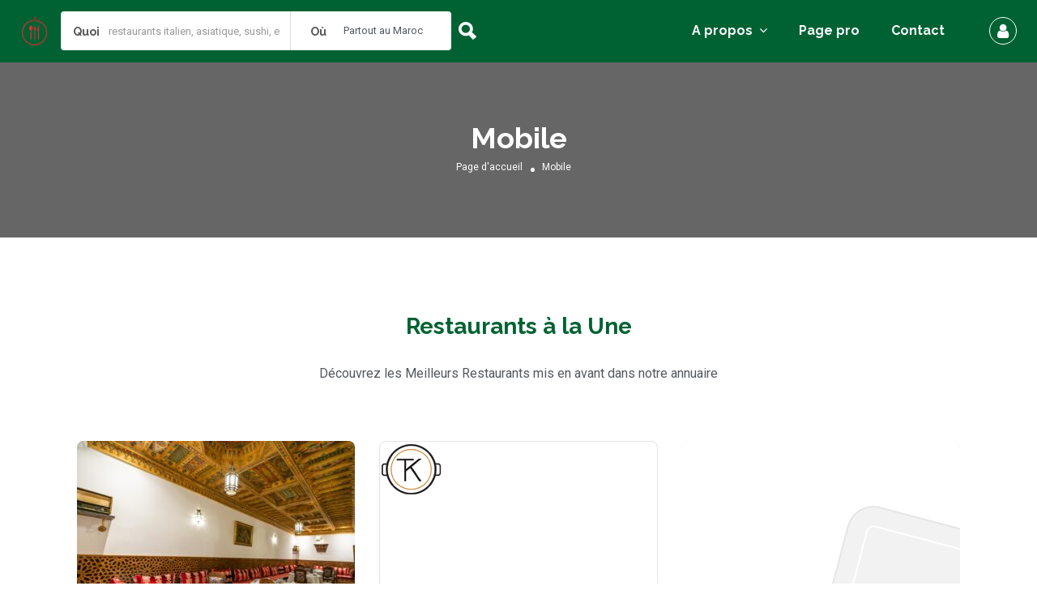

--- FILE ---
content_type: text/html; charset=UTF-8
request_url: https://meilleursrestaurants.ma/mobile/
body_size: 37022
content:
<!DOCTYPE html>
<!--[if IE 7 ]>    <html class="ie7"> <![endif]-->
<!--[if IE 8 ]>    <html class="ie8"> <![endif]-->

<html lang="fr-FR" prefix="og: https://ogp.me/ns#">
    <head>
        <meta charset="UTF-8">
	   <!-- Mobile Meta -->
		<meta name="viewport" content="width=device-width, initial-scale=1">
		<meta http-equiv="Content-Type" content="text/html;charset=utf-8">		
		<meta HTTP-EQUIV="CACHE-CONTROL" CONTENT="NO-CACHE" />
		
		

			
		
<!-- Optimisation des moteurs de recherche par Rank Math PRO - https://rankmath.com/ -->
<title>Annuaire des Restaurants au Maroc</title>
<meta name="description" content="MeilleursRestaurants.ma est votre annuaire de la Restauration au Maroc. Retrouvez tous les restaurants dans toutes les villes du Maroc"/>
<meta name="robots" content="follow, index, max-snippet:-1, max-video-preview:-1, max-image-preview:large"/>
<link rel="canonical" href="https://meilleursrestaurants.ma/mobile/" />
<meta property="og:locale" content="fr_FR" />
<meta property="og:type" content="article" />
<meta property="og:title" content="Annuaire des Restaurants au Maroc" />
<meta property="og:description" content="MeilleursRestaurants.ma est votre annuaire de la Restauration au Maroc. Retrouvez tous les restaurants dans toutes les villes du Maroc" />
<meta property="og:url" content="https://meilleursrestaurants.ma/mobile/" />
<meta property="og:site_name" content="Meilleurs Restaurants Maroc" />
<meta property="og:updated_time" content="2022-08-04T18:47:19+01:00" />
<meta property="article:published_time" content="2022-08-04T18:45:31+01:00" />
<meta property="article:modified_time" content="2022-08-04T18:47:19+01:00" />
<meta name="twitter:card" content="summary_large_image" />
<meta name="twitter:title" content="Annuaire des Restaurants au Maroc" />
<meta name="twitter:description" content="MeilleursRestaurants.ma est votre annuaire de la Restauration au Maroc. Retrouvez tous les restaurants dans toutes les villes du Maroc" />
<meta name="twitter:label1" content="Temps de lecture" />
<meta name="twitter:data1" content="Moins d’une minute" />
<script type="application/ld+json" class="rank-math-schema-pro">{"@context":"https://schema.org","@graph":[{"@type":"Organization","@id":"https://meilleursrestaurants.ma/#organization","name":"Meilleurs Restaurants Maroc","url":"https://meilleursrestaurants.ma","logo":{"@type":"ImageObject","@id":"https://meilleursrestaurants.ma/#logo","url":"https://meilleursrestaurants.ma/wp-content/uploads/2022/06/fink_logo.png","contentUrl":"https://meilleursrestaurants.ma/wp-content/uploads/2022/06/fink_logo.png","caption":"Meilleurs Restaurants Maroc","inLanguage":"fr-FR","width":"604","height":"327"}},{"@type":"WebSite","@id":"https://meilleursrestaurants.ma/#website","url":"https://meilleursrestaurants.ma","name":"Meilleurs Restaurants Maroc","publisher":{"@id":"https://meilleursrestaurants.ma/#organization"},"inLanguage":"fr-FR","potentialAction":{"@type":"SearchAction","target":"https://meilleursrestaurants.ma/?s={search_term_string}","query-input":"required name=search_term_string"}},{"@type":"ImageObject","@id":"https://meilleursrestaurants.ma/wp-content/uploads/2022/06/logo_meilleursrestaurants_ma-e1659644346390.png","url":"https://meilleursrestaurants.ma/wp-content/uploads/2022/06/logo_meilleursrestaurants_ma-e1659644346390.png","width":"150","height":"150","inLanguage":"fr-FR"},{"@type":"BreadcrumbList","@id":"https://meilleursrestaurants.ma/mobile/#breadcrumb","itemListElement":[{"@type":"ListItem","position":"1","item":{"@id":"https://meilleursrestaurants.ma","name":"Home"}},{"@type":"ListItem","position":"2","item":{"@id":"https://meilleursrestaurants.ma/mobile/","name":"Mobile"}}]},{"@type":"WebPage","@id":"https://meilleursrestaurants.ma/mobile/#webpage","url":"https://meilleursrestaurants.ma/mobile/","name":"Annuaire des Restaurants au Maroc","datePublished":"2022-08-04T18:45:31+01:00","dateModified":"2022-08-04T18:47:19+01:00","isPartOf":{"@id":"https://meilleursrestaurants.ma/#website"},"primaryImageOfPage":{"@id":"https://meilleursrestaurants.ma/wp-content/uploads/2022/06/logo_meilleursrestaurants_ma-e1659644346390.png"},"inLanguage":"fr-FR","breadcrumb":{"@id":"https://meilleursrestaurants.ma/mobile/#breadcrumb"}},{"@type":"Person","@id":"https://meilleursrestaurants.ma/author/admin_replau/","name":"Meilleursrestaurants.ma","url":"https://meilleursrestaurants.ma/author/admin_replau/","image":{"@type":"ImageObject","@id":"https://meilleursrestaurants.ma/wp-content/uploads/nsl_avatars/09db91018c9a9ec6726428b72b192d19-150x150.jpg","url":"https://meilleursrestaurants.ma/wp-content/uploads/nsl_avatars/09db91018c9a9ec6726428b72b192d19-150x150.jpg","caption":"Meilleursrestaurants.ma","inLanguage":"fr-FR"},"sameAs":["https://meilleursrestaurants.ma"],"worksFor":{"@id":"https://meilleursrestaurants.ma/#organization"}},{"@type":"Article","headline":"Annuaire des Restaurants au Maroc","keywords":"Restaurants","datePublished":"2022-08-04T18:45:31+01:00","dateModified":"2022-08-04T18:47:19+01:00","author":{"@id":"https://meilleursrestaurants.ma/author/admin_replau/","name":"Meilleursrestaurants.ma"},"publisher":{"@id":"https://meilleursrestaurants.ma/#organization"},"description":"MeilleursRestaurants.ma est votre annuaire de la Restauration au Maroc. Retrouvez tous les restaurants dans toutes les villes du Maroc","name":"Annuaire des Restaurants au Maroc","@id":"https://meilleursrestaurants.ma/mobile/#richSnippet","isPartOf":{"@id":"https://meilleursrestaurants.ma/mobile/#webpage"},"image":{"@id":"https://meilleursrestaurants.ma/wp-content/uploads/2022/06/logo_meilleursrestaurants_ma-e1659644346390.png"},"inLanguage":"fr-FR","mainEntityOfPage":{"@id":"https://meilleursrestaurants.ma/mobile/#webpage"}}]}</script>
<!-- /Extension Rank Math WordPress SEO -->

<link rel='dns-prefetch' href='//maps.googleapis.com' />
<link rel='dns-prefetch' href='//html5shim.googlecode.com' />
<link rel='dns-prefetch' href='//www.googletagmanager.com' />
<link rel='dns-prefetch' href='//fonts.googleapis.com' />
<link rel='preconnect' href='https://fonts.gstatic.com' crossorigin />
<link rel="alternate" type="application/rss+xml" title="Meilleurs Restaurants Maroc &raquo; Flux" href="https://meilleursrestaurants.ma/feed/" />
<link rel="alternate" type="application/rss+xml" title="Meilleurs Restaurants Maroc &raquo; Flux des commentaires" href="https://meilleursrestaurants.ma/comments/feed/" />
<link rel="alternate" title="oEmbed (JSON)" type="application/json+oembed" href="https://meilleursrestaurants.ma/wp-json/oembed/1.0/embed?url=https%3A%2F%2Fmeilleursrestaurants.ma%2Fmobile%2F" />
<link rel="alternate" title="oEmbed (XML)" type="text/xml+oembed" href="https://meilleursrestaurants.ma/wp-json/oembed/1.0/embed?url=https%3A%2F%2Fmeilleursrestaurants.ma%2Fmobile%2F&#038;format=xml" />
<style id='wp-img-auto-sizes-contain-inline-css' type='text/css'>
img:is([sizes=auto i],[sizes^="auto," i]){contain-intrinsic-size:3000px 1500px}
/*# sourceURL=wp-img-auto-sizes-contain-inline-css */
</style>

<style id='wp-emoji-styles-inline-css' type='text/css'>

	img.wp-smiley, img.emoji {
		display: inline !important;
		border: none !important;
		box-shadow: none !important;
		height: 1em !important;
		width: 1em !important;
		margin: 0 0.07em !important;
		vertical-align: -0.1em !important;
		background: none !important;
		padding: 0 !important;
	}
/*# sourceURL=wp-emoji-styles-inline-css */
</style>
<style id='classic-theme-styles-inline-css' type='text/css'>
/*! This file is auto-generated */
.wp-block-button__link{color:#fff;background-color:#32373c;border-radius:9999px;box-shadow:none;text-decoration:none;padding:calc(.667em + 2px) calc(1.333em + 2px);font-size:1.125em}.wp-block-file__button{background:#32373c;color:#fff;text-decoration:none}
/*# sourceURL=/wp-includes/css/classic-themes.min.css */
</style>
<link rel='stylesheet' id='bootstrap-datetimepicker-css-css' href='https://meilleursrestaurants.ma/wp-content/plugins//listingpro-lead-form/assets/css/bootstrap-datetimepicker.min.css?ver=6.9' type='text/css' media='all' />
<link rel='stylesheet' id='listingpr-parent-style-css' href='https://meilleursrestaurants.ma/wp-content/themes/listingpro/style.css?ver=6.9' type='text/css' media='all' />
<link rel='stylesheet' id='bootstrap-css' href='https://meilleursrestaurants.ma/wp-content/themes/listingpro/assets/lib/bootstrap/css/bootstrap.min.css?ver=6.9' type='text/css' media='all' />
<link rel='stylesheet' id='Magnific-Popup-css' href='https://meilleursrestaurants.ma/wp-content/themes/listingpro/assets/lib/Magnific-Popup-master/magnific-popup.css?ver=6.9' type='text/css' media='all' />
<link rel='stylesheet' id='popup-component-css' href='https://meilleursrestaurants.ma/wp-content/themes/listingpro/assets/lib/popup/css/component.css?ver=6.9' type='text/css' media='all' />
<link rel='stylesheet' id='Font-awesome-css' href='https://meilleursrestaurants.ma/wp-content/themes/listingpro/assets/lib/font-awesome/css/font-awesome.min.css?ver=6.9' type='text/css' media='all' />
<link rel='stylesheet' id='Mmenu-css' href='https://meilleursrestaurants.ma/wp-content/themes/listingpro/assets/lib/jquerym.menu/css/jquery.mmenu.all.css?ver=6.9' type='text/css' media='all' />
<link rel='stylesheet' id='MapBox-css' href='https://meilleursrestaurants.ma/wp-content/themes/listingpro/assets/css/mapbox.css?ver=6.9' type='text/css' media='all' />
<link rel='stylesheet' id='Chosen-css' href='https://meilleursrestaurants.ma/wp-content/themes/listingpro/assets/lib/chosen/chosen.css?ver=6.9' type='text/css' media='all' />
<link rel='stylesheet' id='Slick-css-css' href='https://meilleursrestaurants.ma/wp-content/themes/listingpro/assets/lib/slick/slick.css?ver=6.9' type='text/css' media='all' />
<link rel='stylesheet' id='Slick-theme-css' href='https://meilleursrestaurants.ma/wp-content/themes/listingpro/assets/lib/slick/slick-theme.css?ver=6.9' type='text/css' media='all' />
<link rel='stylesheet' id='css-prettyphoto-css' href='https://meilleursrestaurants.ma/wp-content/themes/listingpro/assets/css/prettyphoto.css?ver=6.9' type='text/css' media='all' />
<link rel='stylesheet' id='jquery-ui-css' href='https://meilleursrestaurants.ma/wp-content/themes/listingpro/assets/css/jquery-ui.css?ver=6.9' type='text/css' media='all' />
<link rel='stylesheet' id='icon8-css' href='https://meilleursrestaurants.ma/wp-content/themes/listingpro/assets/lib/icon8/styles.min.css?ver=6.9' type='text/css' media='all' />
<link rel='stylesheet' id='Color-css' href='https://meilleursrestaurants.ma/wp-content/themes/listingpro/assets/css/colors.css?ver=6.9' type='text/css' media='all' />
<link rel='stylesheet' id='custom-font-css' href='https://meilleursrestaurants.ma/wp-content/themes/listingpro/assets/css/font.css?ver=6.9' type='text/css' media='all' />
<link rel='stylesheet' id='Main-css' href='https://meilleursrestaurants.ma/wp-content/themes/listingpro/assets/css/main.css?ver=6.9' type='text/css' media='all' />
<link rel='stylesheet' id='Responsive-css' href='https://meilleursrestaurants.ma/wp-content/themes/listingpro/assets/css/responsive.css?ver=6.9' type='text/css' media='all' />
<link rel='stylesheet' id='select2-css' href='https://meilleursrestaurants.ma/wp-content/themes/listingpro/assets/css/select2.css?ver=6.9' type='text/css' media='all' />
<link rel='stylesheet' id='dynamiclocation-css' href='https://meilleursrestaurants.ma/wp-content/themes/listingpro/assets/css/city-autocomplete.css?ver=6.9' type='text/css' media='all' />
<link rel='stylesheet' id='lp-body-overlay-css' href='https://meilleursrestaurants.ma/wp-content/themes/listingpro/assets/css/common.loading.css?ver=6.9' type='text/css' media='all' />
<link rel='stylesheet' id='bootstrapslider-css' href='https://meilleursrestaurants.ma/wp-content/themes/listingpro/assets/lib/bootstrap/css/bootstrap-slider.css?ver=6.9' type='text/css' media='all' />
<link rel='stylesheet' id='mourisjs-css' href='https://meilleursrestaurants.ma/wp-content/themes/listingpro/assets/css/morris.css?ver=6.9' type='text/css' media='all' />
<link rel='stylesheet' id='listingpro-css' href='https://meilleursrestaurants.ma/wp-content/themes/listingpro-child/style.css?ver=6.9' type='text/css' media='all' />
<link rel='stylesheet' id='font-rock-salt-css' href='https://fonts.googleapis.com/css?family=Rock+Salt&#038;ver=6.9' type='text/css' media='all' />
<link rel='stylesheet' id='font-quicksand-css' href='https://fonts.googleapis.com/css?family=Quicksand&#038;ver=6.9' type='text/css' media='all' />
<link rel='stylesheet' id='version2-countdown-css' href='https://meilleursrestaurants.ma/wp-content/themes/listingpro/assets/lib/countdown/flipclock.css?ver=6.9' type='text/css' media='all' />
<link rel='stylesheet' id='version2-styles-css' href='https://meilleursrestaurants.ma/wp-content/themes/listingpro/assets/css/main-new.css?ver=6.9' type='text/css' media='all' />
<link rel='stylesheet' id='version2-colors-css' href='https://meilleursrestaurants.ma/wp-content/themes/listingpro/assets/css/colors-new.css?ver=6.9' type='text/css' media='all' />
<link rel='stylesheet' id='LP_dynamic_php_css-css' href='https://meilleursrestaurants.ma/wp-content/themes/listingpro/assets/css/dynamic-css.css?ver=6.9' type='text/css' media='all' />
<link rel='stylesheet' id='elementor-icons-css' href='https://meilleursrestaurants.ma/wp-content/plugins/elementor/assets/lib/eicons/css/elementor-icons.min.css?ver=5.44.0' type='text/css' media='all' />
<link rel='stylesheet' id='elementor-frontend-css' href='https://meilleursrestaurants.ma/wp-content/plugins/elementor/assets/css/frontend.min.css?ver=3.32.2' type='text/css' media='all' />
<link rel='stylesheet' id='elementor-post-6-css' href='https://meilleursrestaurants.ma/wp-content/uploads/elementor/css/post-6.css?ver=1765405038' type='text/css' media='all' />
<link rel='stylesheet' id='widget-heading-css' href='https://meilleursrestaurants.ma/wp-content/plugins/elementor/assets/css/widget-heading.min.css?ver=3.32.2' type='text/css' media='all' />
<link rel='stylesheet' id='elementor-post-5322-css' href='https://meilleursrestaurants.ma/wp-content/uploads/elementor/css/post-5322.css?ver=1765525074' type='text/css' media='all' />
<link rel="preload" as="style" href="https://fonts.googleapis.com/css?family=Raleway:100,200,300,400,500,600,700,800,900,100italic,200italic,300italic,400italic,500italic,600italic,700italic,800italic,900italic%7CRoboto:100,200,300,400,500,600,700,800,900,100italic,200italic,300italic,400italic,500italic,600italic,700italic,800italic,900italic&#038;subset=latin&#038;display=swap&#038;ver=1716821082" /><link rel="stylesheet" href="https://fonts.googleapis.com/css?family=Raleway:100,200,300,400,500,600,700,800,900,100italic,200italic,300italic,400italic,500italic,600italic,700italic,800italic,900italic%7CRoboto:100,200,300,400,500,600,700,800,900,100italic,200italic,300italic,400italic,500italic,600italic,700italic,800italic,900italic&#038;subset=latin&#038;display=swap&#038;ver=1716821082" media="print" onload="this.media='all'"><noscript><link rel="stylesheet" href="https://fonts.googleapis.com/css?family=Raleway:100,200,300,400,500,600,700,800,900,100italic,200italic,300italic,400italic,500italic,600italic,700italic,800italic,900italic%7CRoboto:100,200,300,400,500,600,700,800,900,100italic,200italic,300italic,400italic,500italic,600italic,700italic,800italic,900italic&#038;subset=latin&#038;display=swap&#038;ver=1716821082" /></noscript><link rel='stylesheet' id='sib-front-css-css' href='https://meilleursrestaurants.ma/wp-content/plugins/mailin/css/mailin-front.css?ver=6.9' type='text/css' media='all' />
<link rel='stylesheet' id='elementor-gf-local-roboto-css' href='https://meilleursrestaurants.ma/wp-content/uploads/elementor/google-fonts/css/roboto.css?ver=1748512847' type='text/css' media='all' />
<link rel='stylesheet' id='elementor-gf-local-robotoslab-css' href='https://meilleursrestaurants.ma/wp-content/uploads/elementor/google-fonts/css/robotoslab.css?ver=1748512852' type='text/css' media='all' />
<script type="text/javascript">
            window._nslDOMReady = (function () {
                const executedCallbacks = new Set();
            
                return function (callback) {
                    /**
                    * Third parties might dispatch DOMContentLoaded events, so we need to ensure that we only run our callback once!
                    */
                    if (executedCallbacks.has(callback)) return;
            
                    const wrappedCallback = function () {
                        if (executedCallbacks.has(callback)) return;
                        executedCallbacks.add(callback);
                        callback();
                    };
            
                    if (document.readyState === "complete" || document.readyState === "interactive") {
                        wrappedCallback();
                    } else {
                        document.addEventListener("DOMContentLoaded", wrappedCallback);
                    }
                };
            })();
        </script><script type="text/javascript" src="https://meilleursrestaurants.ma/wp-includes/js/jquery/jquery.min.js?ver=3.7.1" id="jquery-core-js"></script>
<script type="text/javascript" src="https://meilleursrestaurants.ma/wp-includes/js/jquery/jquery-migrate.min.js?ver=3.4.1" id="jquery-migrate-js"></script>
<script type="text/javascript" id="ajax-login-script-js-extra">
/* <![CDATA[ */
var ajax_login_object = {"ajaxurl":"https://meilleursrestaurants.ma/wp-admin/admin-ajax.php","redirecturl":"https://meilleursrestaurants.ma/tableau-bord/","loadingmessage":"\u003Cspan class=\"alert alert-info\"\u003EVeuillez patienter...\u003Ci class=\"fa fa-spinner fa-spin\"\u003E\u003C/i\u003E\u003C/span\u003E"};
//# sourceURL=ajax-login-script-js-extra
/* ]]> */
</script>
<script type="text/javascript" src="https://meilleursrestaurants.ma/wp-content/themes/listingpro/assets/js/login.js?ver=6.9" id="ajax-login-script-js"></script>
<script type="text/javascript" id="search-ajax-script-js-extra">
/* <![CDATA[ */
var ajax_search_term_object = {"ajaxurl":"https://meilleursrestaurants.ma/wp-admin/admin-ajax.php","noresult":"plus r\u00e9cents","listing":" !","resultfor":"R\u00e9sultats pour"};
//# sourceURL=search-ajax-script-js-extra
/* ]]> */
</script>
<script type="text/javascript" src="https://meilleursrestaurants.ma/wp-content/themes/listingpro/assets/js/search-ajax.js?ver=6.9" id="search-ajax-script-js"></script>
<script type="text/javascript" id="ajax-single-ajax-js-extra">
/* <![CDATA[ */
var single_ajax_object = {"ajaxurl":"https://meilleursrestaurants.ma/wp-admin/admin-ajax.php"};
//# sourceURL=ajax-single-ajax-js-extra
/* ]]> */
</script>
<script type="text/javascript" src="https://meilleursrestaurants.ma/wp-content/themes/listingpro/assets/js/single-ajax.js?ver=6.9" id="ajax-single-ajax-js"></script>
<script type="text/javascript" id="ajax-approvereview-script-js-extra">
/* <![CDATA[ */
var ajax_approvereview_object = {"ajaxurl":"https://meilleursrestaurants.ma/wp-admin/admin-ajax.php"};
//# sourceURL=ajax-approvereview-script-js-extra
/* ]]> */
</script>
<script type="text/javascript" src="https://meilleursrestaurants.ma/wp-content/themes/listingpro/assets/js/approve-review.js?ver=6.9" id="ajax-approvereview-script-js"></script>
<script type="text/javascript" id="listingpro_home_map-js-extra">
/* <![CDATA[ */
var listingpro_home_map_object = {"ajaxurl":"https://meilleursrestaurants.ma/wp-admin/admin-ajax.php"};
//# sourceURL=listingpro_home_map-js-extra
/* ]]> */
</script>
<script type="text/javascript" src="https://meilleursrestaurants.ma/wp-content/themes/listingpro/assets/js/home-map.js?ver=6.9" id="listingpro_home_map-js"></script>
<script type="text/javascript" id="ajax-needlogin-ajax-js-extra">
/* <![CDATA[ */
var needlogin_object = {"ajaxurl":"https://meilleursrestaurants.ma/wp-admin/admin-ajax.php"};
//# sourceURL=ajax-needlogin-ajax-js-extra
/* ]]> */
</script>
<script type="text/javascript" src="https://meilleursrestaurants.ma/wp-content/themes/listingpro/assets/js/needlogin-ajax.js?ver=6.9" id="ajax-needlogin-ajax-js"></script>
<script type="text/javascript" src="https://meilleursrestaurants.ma/wp-content/themes/listingpro/assets/js/checkout.js?ver=6.9" id="stripejs-js"></script>
<script type="text/javascript" src="https://meilleursrestaurants.ma/wp-content/plugins/listingpro-plugin/assets/js/main.js?ver=6.9" id="main-js"></script>
<script type="text/javascript" id="review-submit-ajax-js-extra">
/* <![CDATA[ */
var ajax_review_object = {"ajaxurl":"https://meilleursrestaurants.ma/wp-admin/admin-ajax.php"};
//# sourceURL=review-submit-ajax-js-extra
/* ]]> */
</script>
<script type="text/javascript" src="https://meilleursrestaurants.ma/wp-content/themes/listingpro/assets/js/review-submit.js?ver=6.9" id="review-submit-ajax-js"></script>
<script type="text/javascript" src="https://maps.googleapis.com/maps/api/js?key=AIzaSyDQIbsz2wFeL42Dp9KaL4o4cJKJu4r8Tvg&amp;libraries=places&amp;ver=6.9" id="mapsjs-js"></script>
<script type="text/javascript" src="https://meilleursrestaurants.ma/wp-content/themes/listingpro/assets/js/raphael-min.js?ver=6.9" id="raphelmin-js"></script>
<script type="text/javascript" src="https://meilleursrestaurants.ma/wp-content/themes/listingpro/assets/js/morris.js?ver=6.9" id="morisjs-js"></script>
<script type="text/javascript" id="ajax-term-script-js-extra">
/* <![CDATA[ */
var ajax_term_object = {"ajaxurl":"https://meilleursrestaurants.ma/wp-admin/admin-ajax.php"};
//# sourceURL=ajax-term-script-js-extra
/* ]]> */
</script>
<script type="text/javascript" src="https://meilleursrestaurants.ma/wp-content/plugins/listingpro-plugin/assets/js/child-term.js?ver=6.9" id="ajax-term-script-js"></script>

<!-- Extrait de code de la balise Google (gtag.js) ajouté par Site Kit -->
<!-- Extrait Google Analytics ajouté par Site Kit -->
<script type="text/javascript" src="https://www.googletagmanager.com/gtag/js?id=G-LBWMGQ93KR" id="google_gtagjs-js" async></script>
<script type="text/javascript" id="google_gtagjs-js-after">
/* <![CDATA[ */
window.dataLayer = window.dataLayer || [];function gtag(){dataLayer.push(arguments);}
gtag("set","linker",{"domains":["meilleursrestaurants.ma"]});
gtag("js", new Date());
gtag("set", "developer_id.dZTNiMT", true);
gtag("config", "G-LBWMGQ93KR");
//# sourceURL=google_gtagjs-js-after
/* ]]> */
</script>
<script type="text/javascript" id="sib-front-js-js-extra">
/* <![CDATA[ */
var sibErrMsg = {"invalidMail":"Veuillez entrer une adresse e-mail valide.","requiredField":"Veuillez compl\u00e9ter les champs obligatoires.","invalidDateFormat":"Veuillez entrer une date valide.","invalidSMSFormat":"Veuillez entrer une num\u00e9ro de t\u00e9l\u00e9phone valide."};
var ajax_sib_front_object = {"ajax_url":"https://meilleursrestaurants.ma/wp-admin/admin-ajax.php","ajax_nonce":"8153395cf5","flag_url":"https://meilleursrestaurants.ma/wp-content/plugins/mailin/img/flags/"};
//# sourceURL=sib-front-js-js-extra
/* ]]> */
</script>
<script type="text/javascript" src="https://meilleursrestaurants.ma/wp-content/plugins/mailin/js/mailin-front.js?ver=1758723388" id="sib-front-js-js"></script>
<link rel="https://api.w.org/" href="https://meilleursrestaurants.ma/wp-json/" /><link rel="alternate" title="JSON" type="application/json" href="https://meilleursrestaurants.ma/wp-json/wp/v2/pages/5322" /><link rel="EditURI" type="application/rsd+xml" title="RSD" href="https://meilleursrestaurants.ma/xmlrpc.php?rsd" />
<meta name="generator" content="WordPress 6.9" />
<link rel='shortlink' href='https://meilleursrestaurants.ma/?p=5322' />
<meta name="generator" content="Redux 4.5.7" /><meta name="generator" content="Site Kit by Google 1.162.0" />			<script type="application/ld+json">
					{
					  "@context": "http://schema.org",
					  "@type": "Organization",
					  "url": "",
					  "name": "",
					  "logo": "https://meilleursrestaurants.ma/wp-content/uploads/2022/06/logo_meilleursrestaurants_ma.png",
					  "contactPoint": {
						"@type": "ContactPoint",
						"telephone": "",
						"contactType": "Customer service"
					  }
					}
			</script>
			<meta name="generator" content="Elementor 3.32.2; features: additional_custom_breakpoints; settings: css_print_method-external, google_font-enabled, font_display-auto">
			<style>
				.e-con.e-parent:nth-of-type(n+4):not(.e-lazyloaded):not(.e-no-lazyload),
				.e-con.e-parent:nth-of-type(n+4):not(.e-lazyloaded):not(.e-no-lazyload) * {
					background-image: none !important;
				}
				@media screen and (max-height: 1024px) {
					.e-con.e-parent:nth-of-type(n+3):not(.e-lazyloaded):not(.e-no-lazyload),
					.e-con.e-parent:nth-of-type(n+3):not(.e-lazyloaded):not(.e-no-lazyload) * {
						background-image: none !important;
					}
				}
				@media screen and (max-height: 640px) {
					.e-con.e-parent:nth-of-type(n+2):not(.e-lazyloaded):not(.e-no-lazyload),
					.e-con.e-parent:nth-of-type(n+2):not(.e-lazyloaded):not(.e-no-lazyload) * {
						background-image: none !important;
					}
				}
			</style>
			<link rel="icon" href="https://meilleursrestaurants.ma/wp-content/uploads/2022/06/fink_favicon-63x63.png" sizes="32x32" />
<link rel="icon" href="https://meilleursrestaurants.ma/wp-content/uploads/2022/06/fink_favicon-300x300.png" sizes="192x192" />
<link rel="apple-touch-icon" href="https://meilleursrestaurants.ma/wp-content/uploads/2022/06/fink_favicon-300x300.png" />
<meta name="msapplication-TileImage" content="https://meilleursrestaurants.ma/wp-content/uploads/2022/06/fink_favicon-300x300.png" />
<style type="text/css">div.nsl-container[data-align="left"] {
    text-align: left;
}

div.nsl-container[data-align="center"] {
    text-align: center;
}

div.nsl-container[data-align="right"] {
    text-align: right;
}


div.nsl-container div.nsl-container-buttons a[data-plugin="nsl"] {
    text-decoration: none;
    box-shadow: none;
    border: 0;
}

div.nsl-container .nsl-container-buttons {
    display: flex;
    padding: 5px 0;
}

div.nsl-container.nsl-container-block .nsl-container-buttons {
    display: inline-grid;
    grid-template-columns: minmax(145px, auto);
}

div.nsl-container-block-fullwidth .nsl-container-buttons {
    flex-flow: column;
    align-items: center;
}

div.nsl-container-block-fullwidth .nsl-container-buttons a,
div.nsl-container-block .nsl-container-buttons a {
    flex: 1 1 auto;
    display: block;
    margin: 5px 0;
    width: 100%;
}

div.nsl-container-inline {
    margin: -5px;
    text-align: left;
}

div.nsl-container-inline .nsl-container-buttons {
    justify-content: center;
    flex-wrap: wrap;
}

div.nsl-container-inline .nsl-container-buttons a {
    margin: 5px;
    display: inline-block;
}

div.nsl-container-grid .nsl-container-buttons {
    flex-flow: row;
    align-items: center;
    flex-wrap: wrap;
}

div.nsl-container-grid .nsl-container-buttons a {
    flex: 1 1 auto;
    display: block;
    margin: 5px;
    max-width: 280px;
    width: 100%;
}

@media only screen and (min-width: 650px) {
    div.nsl-container-grid .nsl-container-buttons a {
        width: auto;
    }
}

div.nsl-container .nsl-button {
    cursor: pointer;
    vertical-align: top;
    border-radius: 4px;
}

div.nsl-container .nsl-button-default {
    color: #fff;
    display: flex;
}

div.nsl-container .nsl-button-icon {
    display: inline-block;
}

div.nsl-container .nsl-button-svg-container {
    flex: 0 0 auto;
    padding: 8px;
    display: flex;
    align-items: center;
}

div.nsl-container svg {
    height: 24px;
    width: 24px;
    vertical-align: top;
}

div.nsl-container .nsl-button-default div.nsl-button-label-container {
    margin: 0 24px 0 12px;
    padding: 10px 0;
    font-family: Helvetica, Arial, sans-serif;
    font-size: 16px;
    line-height: 20px;
    letter-spacing: .25px;
    overflow: hidden;
    text-align: center;
    text-overflow: clip;
    white-space: nowrap;
    flex: 1 1 auto;
    -webkit-font-smoothing: antialiased;
    -moz-osx-font-smoothing: grayscale;
    text-transform: none;
    display: inline-block;
}

div.nsl-container .nsl-button-google[data-skin="light"] {
    box-shadow: inset 0 0 0 1px #747775;
    color: #1f1f1f;
}

div.nsl-container .nsl-button-google[data-skin="dark"] {
    box-shadow: inset 0 0 0 1px #8E918F;
    color: #E3E3E3;
}

div.nsl-container .nsl-button-google[data-skin="neutral"] {
    color: #1F1F1F;
}

div.nsl-container .nsl-button-google div.nsl-button-label-container {
    font-family: "Roboto Medium", Roboto, Helvetica, Arial, sans-serif;
}

div.nsl-container .nsl-button-apple .nsl-button-svg-container {
    padding: 0 6px;
}

div.nsl-container .nsl-button-apple .nsl-button-svg-container svg {
    height: 40px;
    width: auto;
}

div.nsl-container .nsl-button-apple[data-skin="light"] {
    color: #000;
    box-shadow: 0 0 0 1px #000;
}

div.nsl-container .nsl-button-facebook[data-skin="white"] {
    color: #000;
    box-shadow: inset 0 0 0 1px #000;
}

div.nsl-container .nsl-button-facebook[data-skin="light"] {
    color: #1877F2;
    box-shadow: inset 0 0 0 1px #1877F2;
}

div.nsl-container .nsl-button-spotify[data-skin="white"] {
    color: #191414;
    box-shadow: inset 0 0 0 1px #191414;
}

div.nsl-container .nsl-button-apple div.nsl-button-label-container {
    font-size: 17px;
    font-family: -apple-system, BlinkMacSystemFont, "Segoe UI", Roboto, Helvetica, Arial, sans-serif, "Apple Color Emoji", "Segoe UI Emoji", "Segoe UI Symbol";
}

div.nsl-container .nsl-button-slack div.nsl-button-label-container {
    font-size: 17px;
    font-family: -apple-system, BlinkMacSystemFont, "Segoe UI", Roboto, Helvetica, Arial, sans-serif, "Apple Color Emoji", "Segoe UI Emoji", "Segoe UI Symbol";
}

div.nsl-container .nsl-button-slack[data-skin="light"] {
    color: #000000;
    box-shadow: inset 0 0 0 1px #DDDDDD;
}

div.nsl-container .nsl-button-tiktok[data-skin="light"] {
    color: #161823;
    box-shadow: 0 0 0 1px rgba(22, 24, 35, 0.12);
}


div.nsl-container .nsl-button-kakao {
    color: rgba(0, 0, 0, 0.85);
}

.nsl-clear {
    clear: both;
}

.nsl-container {
    clear: both;
}

.nsl-disabled-provider .nsl-button {
    filter: grayscale(1);
    opacity: 0.8;
}

/*Button align start*/

div.nsl-container-inline[data-align="left"] .nsl-container-buttons {
    justify-content: flex-start;
}

div.nsl-container-inline[data-align="center"] .nsl-container-buttons {
    justify-content: center;
}

div.nsl-container-inline[data-align="right"] .nsl-container-buttons {
    justify-content: flex-end;
}


div.nsl-container-grid[data-align="left"] .nsl-container-buttons {
    justify-content: flex-start;
}

div.nsl-container-grid[data-align="center"] .nsl-container-buttons {
    justify-content: center;
}

div.nsl-container-grid[data-align="right"] .nsl-container-buttons {
    justify-content: flex-end;
}

div.nsl-container-grid[data-align="space-around"] .nsl-container-buttons {
    justify-content: space-around;
}

div.nsl-container-grid[data-align="space-between"] .nsl-container-buttons {
    justify-content: space-between;
}

/* Button align end*/

/* Redirect */

#nsl-redirect-overlay {
    display: flex;
    flex-direction: column;
    justify-content: center;
    align-items: center;
    position: fixed;
    z-index: 1000000;
    left: 0;
    top: 0;
    width: 100%;
    height: 100%;
    backdrop-filter: blur(1px);
    background-color: RGBA(0, 0, 0, .32);;
}

#nsl-redirect-overlay-container {
    display: flex;
    flex-direction: column;
    justify-content: center;
    align-items: center;
    background-color: white;
    padding: 30px;
    border-radius: 10px;
}

#nsl-redirect-overlay-spinner {
    content: '';
    display: block;
    margin: 20px;
    border: 9px solid RGBA(0, 0, 0, .6);
    border-top: 9px solid #fff;
    border-radius: 50%;
    box-shadow: inset 0 0 0 1px RGBA(0, 0, 0, .6), 0 0 0 1px RGBA(0, 0, 0, .6);
    width: 40px;
    height: 40px;
    animation: nsl-loader-spin 2s linear infinite;
}

@keyframes nsl-loader-spin {
    0% {
        transform: rotate(0deg)
    }
    to {
        transform: rotate(360deg)
    }
}

#nsl-redirect-overlay-title {
    font-family: -apple-system, BlinkMacSystemFont, "Segoe UI", Roboto, Oxygen-Sans, Ubuntu, Cantarell, "Helvetica Neue", sans-serif;
    font-size: 18px;
    font-weight: bold;
    color: #3C434A;
}

#nsl-redirect-overlay-text {
    font-family: -apple-system, BlinkMacSystemFont, "Segoe UI", Roboto, Oxygen-Sans, Ubuntu, Cantarell, "Helvetica Neue", sans-serif;
    text-align: center;
    font-size: 14px;
    color: #3C434A;
}

/* Redirect END*/</style><style type="text/css">/* Notice fallback */
#nsl-notices-fallback {
    position: fixed;
    right: 10px;
    top: 10px;
    z-index: 10000;
}

.admin-bar #nsl-notices-fallback {
    top: 42px;
}

#nsl-notices-fallback > div {
    position: relative;
    background: #fff;
    border-left: 4px solid #fff;
    box-shadow: 0 1px 1px 0 rgba(0, 0, 0, .1);
    margin: 5px 15px 2px;
    padding: 1px 20px;
}

#nsl-notices-fallback > div.error {
    display: block;
    border-left-color: #dc3232;
}

#nsl-notices-fallback > div.updated {
    display: block;
    border-left-color: #46b450;
}

#nsl-notices-fallback p {
    margin: .5em 0;
    padding: 2px;
}

#nsl-notices-fallback > div:after {
    position: absolute;
    right: 5px;
    top: 5px;
    content: '\00d7';
    display: block;
    height: 16px;
    width: 16px;
    line-height: 16px;
    text-align: center;
    font-size: 20px;
    cursor: pointer;
}</style><script type="text/javascript">
                jQuery(document).ready(function(){

}); 
         </script><style id="listingpro_options-dynamic-css" title="dynamic-css" class="redux-options-output">.menu-item a{font-family:Raleway;font-weight:700;font-style:normal;font-size:18px;}</style>        <script type="text/javascript">
            jQuery(document).ready(function () {
                jQuery('select.form-control').removeClass('form-control').addClass('custom-form-control');
            })
        </script>
        <style type="text/css">
            .custom-form-control{
                width: 100%;
                padding: 10px;
                line-height: 24px;
                -webkit-appearance: textfield;
            }
        </style>
	

</script>
    <style id='wp-block-heading-inline-css' type='text/css'>
h1:where(.wp-block-heading).has-background,h2:where(.wp-block-heading).has-background,h3:where(.wp-block-heading).has-background,h4:where(.wp-block-heading).has-background,h5:where(.wp-block-heading).has-background,h6:where(.wp-block-heading).has-background{padding:1.25em 2.375em}h1.has-text-align-left[style*=writing-mode]:where([style*=vertical-lr]),h1.has-text-align-right[style*=writing-mode]:where([style*=vertical-rl]),h2.has-text-align-left[style*=writing-mode]:where([style*=vertical-lr]),h2.has-text-align-right[style*=writing-mode]:where([style*=vertical-rl]),h3.has-text-align-left[style*=writing-mode]:where([style*=vertical-lr]),h3.has-text-align-right[style*=writing-mode]:where([style*=vertical-rl]),h4.has-text-align-left[style*=writing-mode]:where([style*=vertical-lr]),h4.has-text-align-right[style*=writing-mode]:where([style*=vertical-rl]),h5.has-text-align-left[style*=writing-mode]:where([style*=vertical-lr]),h5.has-text-align-right[style*=writing-mode]:where([style*=vertical-rl]),h6.has-text-align-left[style*=writing-mode]:where([style*=vertical-lr]),h6.has-text-align-right[style*=writing-mode]:where([style*=vertical-rl]){rotate:180deg}
/*# sourceURL=https://meilleursrestaurants.ma/wp-includes/blocks/heading/style.min.css */
</style>
<style id='wp-block-list-inline-css' type='text/css'>
ol,ul{box-sizing:border-box}:root :where(.wp-block-list.has-background){padding:1.25em 2.375em}
/*# sourceURL=https://meilleursrestaurants.ma/wp-includes/blocks/list/style.min.css */
</style>
<style id='wp-block-paragraph-inline-css' type='text/css'>
.is-small-text{font-size:.875em}.is-regular-text{font-size:1em}.is-large-text{font-size:2.25em}.is-larger-text{font-size:3em}.has-drop-cap:not(:focus):first-letter{float:left;font-size:8.4em;font-style:normal;font-weight:100;line-height:.68;margin:.05em .1em 0 0;text-transform:uppercase}body.rtl .has-drop-cap:not(:focus):first-letter{float:none;margin-left:.1em}p.has-drop-cap.has-background{overflow:hidden}:root :where(p.has-background){padding:1.25em 2.375em}:where(p.has-text-color:not(.has-link-color)) a{color:inherit}p.has-text-align-left[style*="writing-mode:vertical-lr"],p.has-text-align-right[style*="writing-mode:vertical-rl"]{rotate:180deg}
/*# sourceURL=https://meilleursrestaurants.ma/wp-includes/blocks/paragraph/style.min.css */
</style>
<style id='global-styles-inline-css' type='text/css'>
:root{--wp--preset--aspect-ratio--square: 1;--wp--preset--aspect-ratio--4-3: 4/3;--wp--preset--aspect-ratio--3-4: 3/4;--wp--preset--aspect-ratio--3-2: 3/2;--wp--preset--aspect-ratio--2-3: 2/3;--wp--preset--aspect-ratio--16-9: 16/9;--wp--preset--aspect-ratio--9-16: 9/16;--wp--preset--color--black: #000000;--wp--preset--color--cyan-bluish-gray: #abb8c3;--wp--preset--color--white: #ffffff;--wp--preset--color--pale-pink: #f78da7;--wp--preset--color--vivid-red: #cf2e2e;--wp--preset--color--luminous-vivid-orange: #ff6900;--wp--preset--color--luminous-vivid-amber: #fcb900;--wp--preset--color--light-green-cyan: #7bdcb5;--wp--preset--color--vivid-green-cyan: #00d084;--wp--preset--color--pale-cyan-blue: #8ed1fc;--wp--preset--color--vivid-cyan-blue: #0693e3;--wp--preset--color--vivid-purple: #9b51e0;--wp--preset--gradient--vivid-cyan-blue-to-vivid-purple: linear-gradient(135deg,rgb(6,147,227) 0%,rgb(155,81,224) 100%);--wp--preset--gradient--light-green-cyan-to-vivid-green-cyan: linear-gradient(135deg,rgb(122,220,180) 0%,rgb(0,208,130) 100%);--wp--preset--gradient--luminous-vivid-amber-to-luminous-vivid-orange: linear-gradient(135deg,rgb(252,185,0) 0%,rgb(255,105,0) 100%);--wp--preset--gradient--luminous-vivid-orange-to-vivid-red: linear-gradient(135deg,rgb(255,105,0) 0%,rgb(207,46,46) 100%);--wp--preset--gradient--very-light-gray-to-cyan-bluish-gray: linear-gradient(135deg,rgb(238,238,238) 0%,rgb(169,184,195) 100%);--wp--preset--gradient--cool-to-warm-spectrum: linear-gradient(135deg,rgb(74,234,220) 0%,rgb(151,120,209) 20%,rgb(207,42,186) 40%,rgb(238,44,130) 60%,rgb(251,105,98) 80%,rgb(254,248,76) 100%);--wp--preset--gradient--blush-light-purple: linear-gradient(135deg,rgb(255,206,236) 0%,rgb(152,150,240) 100%);--wp--preset--gradient--blush-bordeaux: linear-gradient(135deg,rgb(254,205,165) 0%,rgb(254,45,45) 50%,rgb(107,0,62) 100%);--wp--preset--gradient--luminous-dusk: linear-gradient(135deg,rgb(255,203,112) 0%,rgb(199,81,192) 50%,rgb(65,88,208) 100%);--wp--preset--gradient--pale-ocean: linear-gradient(135deg,rgb(255,245,203) 0%,rgb(182,227,212) 50%,rgb(51,167,181) 100%);--wp--preset--gradient--electric-grass: linear-gradient(135deg,rgb(202,248,128) 0%,rgb(113,206,126) 100%);--wp--preset--gradient--midnight: linear-gradient(135deg,rgb(2,3,129) 0%,rgb(40,116,252) 100%);--wp--preset--font-size--small: 13px;--wp--preset--font-size--medium: 20px;--wp--preset--font-size--large: 36px;--wp--preset--font-size--x-large: 42px;--wp--preset--spacing--20: 0.44rem;--wp--preset--spacing--30: 0.67rem;--wp--preset--spacing--40: 1rem;--wp--preset--spacing--50: 1.5rem;--wp--preset--spacing--60: 2.25rem;--wp--preset--spacing--70: 3.38rem;--wp--preset--spacing--80: 5.06rem;--wp--preset--shadow--natural: 6px 6px 9px rgba(0, 0, 0, 0.2);--wp--preset--shadow--deep: 12px 12px 50px rgba(0, 0, 0, 0.4);--wp--preset--shadow--sharp: 6px 6px 0px rgba(0, 0, 0, 0.2);--wp--preset--shadow--outlined: 6px 6px 0px -3px rgb(255, 255, 255), 6px 6px rgb(0, 0, 0);--wp--preset--shadow--crisp: 6px 6px 0px rgb(0, 0, 0);}:where(.is-layout-flex){gap: 0.5em;}:where(.is-layout-grid){gap: 0.5em;}body .is-layout-flex{display: flex;}.is-layout-flex{flex-wrap: wrap;align-items: center;}.is-layout-flex > :is(*, div){margin: 0;}body .is-layout-grid{display: grid;}.is-layout-grid > :is(*, div){margin: 0;}:where(.wp-block-columns.is-layout-flex){gap: 2em;}:where(.wp-block-columns.is-layout-grid){gap: 2em;}:where(.wp-block-post-template.is-layout-flex){gap: 1.25em;}:where(.wp-block-post-template.is-layout-grid){gap: 1.25em;}.has-black-color{color: var(--wp--preset--color--black) !important;}.has-cyan-bluish-gray-color{color: var(--wp--preset--color--cyan-bluish-gray) !important;}.has-white-color{color: var(--wp--preset--color--white) !important;}.has-pale-pink-color{color: var(--wp--preset--color--pale-pink) !important;}.has-vivid-red-color{color: var(--wp--preset--color--vivid-red) !important;}.has-luminous-vivid-orange-color{color: var(--wp--preset--color--luminous-vivid-orange) !important;}.has-luminous-vivid-amber-color{color: var(--wp--preset--color--luminous-vivid-amber) !important;}.has-light-green-cyan-color{color: var(--wp--preset--color--light-green-cyan) !important;}.has-vivid-green-cyan-color{color: var(--wp--preset--color--vivid-green-cyan) !important;}.has-pale-cyan-blue-color{color: var(--wp--preset--color--pale-cyan-blue) !important;}.has-vivid-cyan-blue-color{color: var(--wp--preset--color--vivid-cyan-blue) !important;}.has-vivid-purple-color{color: var(--wp--preset--color--vivid-purple) !important;}.has-black-background-color{background-color: var(--wp--preset--color--black) !important;}.has-cyan-bluish-gray-background-color{background-color: var(--wp--preset--color--cyan-bluish-gray) !important;}.has-white-background-color{background-color: var(--wp--preset--color--white) !important;}.has-pale-pink-background-color{background-color: var(--wp--preset--color--pale-pink) !important;}.has-vivid-red-background-color{background-color: var(--wp--preset--color--vivid-red) !important;}.has-luminous-vivid-orange-background-color{background-color: var(--wp--preset--color--luminous-vivid-orange) !important;}.has-luminous-vivid-amber-background-color{background-color: var(--wp--preset--color--luminous-vivid-amber) !important;}.has-light-green-cyan-background-color{background-color: var(--wp--preset--color--light-green-cyan) !important;}.has-vivid-green-cyan-background-color{background-color: var(--wp--preset--color--vivid-green-cyan) !important;}.has-pale-cyan-blue-background-color{background-color: var(--wp--preset--color--pale-cyan-blue) !important;}.has-vivid-cyan-blue-background-color{background-color: var(--wp--preset--color--vivid-cyan-blue) !important;}.has-vivid-purple-background-color{background-color: var(--wp--preset--color--vivid-purple) !important;}.has-black-border-color{border-color: var(--wp--preset--color--black) !important;}.has-cyan-bluish-gray-border-color{border-color: var(--wp--preset--color--cyan-bluish-gray) !important;}.has-white-border-color{border-color: var(--wp--preset--color--white) !important;}.has-pale-pink-border-color{border-color: var(--wp--preset--color--pale-pink) !important;}.has-vivid-red-border-color{border-color: var(--wp--preset--color--vivid-red) !important;}.has-luminous-vivid-orange-border-color{border-color: var(--wp--preset--color--luminous-vivid-orange) !important;}.has-luminous-vivid-amber-border-color{border-color: var(--wp--preset--color--luminous-vivid-amber) !important;}.has-light-green-cyan-border-color{border-color: var(--wp--preset--color--light-green-cyan) !important;}.has-vivid-green-cyan-border-color{border-color: var(--wp--preset--color--vivid-green-cyan) !important;}.has-pale-cyan-blue-border-color{border-color: var(--wp--preset--color--pale-cyan-blue) !important;}.has-vivid-cyan-blue-border-color{border-color: var(--wp--preset--color--vivid-cyan-blue) !important;}.has-vivid-purple-border-color{border-color: var(--wp--preset--color--vivid-purple) !important;}.has-vivid-cyan-blue-to-vivid-purple-gradient-background{background: var(--wp--preset--gradient--vivid-cyan-blue-to-vivid-purple) !important;}.has-light-green-cyan-to-vivid-green-cyan-gradient-background{background: var(--wp--preset--gradient--light-green-cyan-to-vivid-green-cyan) !important;}.has-luminous-vivid-amber-to-luminous-vivid-orange-gradient-background{background: var(--wp--preset--gradient--luminous-vivid-amber-to-luminous-vivid-orange) !important;}.has-luminous-vivid-orange-to-vivid-red-gradient-background{background: var(--wp--preset--gradient--luminous-vivid-orange-to-vivid-red) !important;}.has-very-light-gray-to-cyan-bluish-gray-gradient-background{background: var(--wp--preset--gradient--very-light-gray-to-cyan-bluish-gray) !important;}.has-cool-to-warm-spectrum-gradient-background{background: var(--wp--preset--gradient--cool-to-warm-spectrum) !important;}.has-blush-light-purple-gradient-background{background: var(--wp--preset--gradient--blush-light-purple) !important;}.has-blush-bordeaux-gradient-background{background: var(--wp--preset--gradient--blush-bordeaux) !important;}.has-luminous-dusk-gradient-background{background: var(--wp--preset--gradient--luminous-dusk) !important;}.has-pale-ocean-gradient-background{background: var(--wp--preset--gradient--pale-ocean) !important;}.has-electric-grass-gradient-background{background: var(--wp--preset--gradient--electric-grass) !important;}.has-midnight-gradient-background{background: var(--wp--preset--gradient--midnight) !important;}.has-small-font-size{font-size: var(--wp--preset--font-size--small) !important;}.has-medium-font-size{font-size: var(--wp--preset--font-size--medium) !important;}.has-large-font-size{font-size: var(--wp--preset--font-size--large) !important;}.has-x-large-font-size{font-size: var(--wp--preset--font-size--x-large) !important;}
/*# sourceURL=global-styles-inline-css */
</style>
<link rel='stylesheet' id='slick-styles-css' href='https://meilleursrestaurants.ma/wp-content/themes/listingpro/assets/lib/slick/slick.css?ver=1.0.0' type='text/css' media='1' />
</head>
<body data-rsssl=1 class="wp-singular page-template page-template-template-page-full-width page-template-template-page-full-width-php page page-id-5322 wp-theme-listingpro wp-child-theme-listingpro-child listing-skeleton-view-grid_view_v2 elementor-default elementor-kit-6 elementor-page elementor-page-5322" data-submitlink="https://meilleursrestaurants.ma/ajouter-etablissement/" data-sliderstyle="style2" data-defaultmaplat="45.8052" data-defaultmaplot="-74.1051" data-lpsearchmode="keyword" data-maplistingby="geolocaion" >
	<input type="hidden" id="lpNonce" name="lpNonce" value="34b2fe1e5e" /><input type="hidden" name="_wp_http_referer" value="/mobile/" />    <input type="hidden" id="start_of_weekk" value="1">
	
				<div id="page"  data-detail-page-style="lp_detail_page_styles3" data-lpattern="with_region" data-sitelogo="https://meilleursrestaurants.ma/wp-content/uploads/2022/06/logo_meilleursrestaurants_ma.png" data-site-url="https://meilleursrestaurants.ma/" data-ipapi="gpsloc" data-lpcurrentloconhome="1" data-mtoken="0" data-mtype="openstreet" data-mstyle="mapbox.streets-basic"  class="clearfix lp_detail_page_styles3">

				<!--===========================header-views========================-->
				
        <style>
            .pos-relative header.fixed {
                position: fixed !important;
                width: 100% !important;
                z-index: 99999 !important;
                animation: slideDown 500ms;
                top: 0;
            }

            @keyframes slideDown {
                from {
                    top: -100%;
                }
                to {
                    top: 0;
                }
            }
        </style>
        <script>
            jQuery(document).ready(function () {
                jQuery(window).scroll(function () {
                    var sticky = jQuery('.pos-relative header'),
                        scroll = jQuery(window).scrollTop();

                    if (scroll >= 100) {
                        var wpismobile = false;
                        if (jQuery('.listing-with-map').length == 0 || wpismobile) {
                            sticky.addClass('fixed');
                            jQuery('html').css('padding-top', sticky.height());
                            if (jQuery('.page-style2-sidebar-wrap').length > 0) {
                                if (jQuery('.page-style2-sidebar-wrap').hasClass('lp-submit-sidebar-sticky')) {
                                    var stickyTop = sticky.height();
                                    if (jQuery('#wpadminbar').length > 0) {
                                        stickyTop = stickyTop + jQuery('#wpadminbar').height();
                                    }
                                    jQuery('.page-style2-sidebar-wrap.lp-submit-sidebar-sticky').css('top', stickyTop);
                                }
                            }
                        }
                    }
                    else {
                        if (jQuery('.listing-with-map').length == 0) {
                            sticky.removeClass('fixed');
                            jQuery('html').css('padding-top', 0);
                        }
                    }
                });
            });
        </script>
        

<div class="lp-header pos-relative header-inner-page-wrap 1">
    <div class="header-container  1   " style="">
                    <header class="lp-header style-v2">

    <div class="lp-header-overlay"></div>	<!--Mobile Menu section-->
   <div id="menu" class="menu-height-0 small-screen">
                             <a class="lpl-button lp-right-15 app-view-popup-style" data-target="#app-view-login-popup">Se connecter</a>
                             <ul id="menu-menu-mobile" class="mobile-menu"><li id="menu-item-5329" class="menu-item menu-item-type-post_type menu-item-object-page menu-item-5329"><a href="https://meilleursrestaurants.ma/a-propos/">A propos</a></li>
<li id="menu-item-5328" class="menu-item menu-item-type-post_type menu-item-object-page menu-item-5328"><a href="https://meilleursrestaurants.ma/page-pro-meilleursrestaurants/">Page pro</a></li>
<li id="menu-item-5330" class="menu-item menu-item-type-post_type menu-item-object-page menu-item-5330"><a href="https://meilleursrestaurants.ma/a-propos/comment-ca-marche/">Comment ça marche</a></li>
<li id="menu-item-5331" class="menu-item menu-item-type-post_type menu-item-object-page menu-item-5331"><a href="https://meilleursrestaurants.ma/annuaire-de-restaurants/">Annuaire de Restaurants</a></li>
<li id="menu-item-5332" class="menu-item menu-item-type-post_type menu-item-object-page menu-item-5332"><a href="https://meilleursrestaurants.ma/contactez-nous/">Contactez-nous</a></li>
</ul>   </div>
   <!--End Mobile Menu Section-->
    <div class="lp-header-middle fullwidth-header">
        <div class="container-fluid">
            <div class="row">
                <div class="col-md-7 col-xs-12 lp-logo-header4-sts">
                    
                    <div class="lp-header-logo">

                        <a href="https://meilleursrestaurants.ma/">

                            <img src="https://meilleursrestaurants.ma/wp-content/uploads/2022/06/logo_meilleursrestaurants_ma-e1659644346390.png" alt="image" />
                        </a>

                    </div>
                    
<div class="header-filter pos-relative form-group margin-bottom-0 col-md-6 ">

    <form autocomplete="off" class="form-inline top-search-form" action="https://meilleursrestaurants.ma" method="get"
          accept-charset="UTF-8">

        
            <div class="search-form-field input-group width-49-percent margin-right-15 ">

                <div class="input-group-addon lp-border">Quoi</div>

                <div class="pos-relative">

                    <div class="what-placeholder pos-relative" data-holder="">

                        <input autocomplete="off" type="text"
                               class="lp-suggested-search js-typeahead-input lp-search-input form-control ui-autocomplete-input dropdown_fields"
                               name="select" id="select" placeholder="restaurants italien, asiatique, sushi, etc .. "
                               value="" data-prev-value='0'
                               data-noresult="Plus de résultats pour">

                        <i class="cross-search-q fa fa-times-circle" aria-hidden="true"></i>

                        <img class='loadinerSearch' width="100px"
                        alt="image" src="https://meilleursrestaurants.ma/wp-content/themes/listingpro/assets/images/search-load.gif"/>

                    </div>

                    <div id="input-dropdown">

                        <ul>

                            <li class="lp-wrap-cats" data-catid="293"><span class="lp-s-cat">Restaurants</span></li><li class="lp-wrap-cats" data-catid="289"><span class="lp-s-cat">Restaurants Asiatique</span></li><li class="lp-wrap-cats" data-catid="274"><span class="lp-s-cat">Restaurants Francais</span></li><li class="lp-wrap-cats" data-catid="280"><span class="lp-s-cat">Restaurants Italien</span></li>
                        </ul>

                        <!-- New Update 2.7.0 -->
                        <div style="display:none" id="def-cats">&lt;li class=&quot;lp-wrap-cats&quot; data-catid=&quot;293&quot;&gt;&lt;span class=&quot;lp-s-cat&quot;&gt;Restaurants&lt;/span&gt;&lt;/li&gt;&lt;li class=&quot;lp-wrap-cats&quot; data-catid=&quot;289&quot;&gt;&lt;span class=&quot;lp-s-cat&quot;&gt;Restaurants Asiatique&lt;/span&gt;&lt;/li&gt;&lt;li class=&quot;lp-wrap-cats&quot; data-catid=&quot;274&quot;&gt;&lt;span class=&quot;lp-s-cat&quot;&gt;Restaurants Francais&lt;/span&gt;&lt;/li&gt;&lt;li class=&quot;lp-wrap-cats&quot; data-catid=&quot;280&quot;&gt;&lt;span class=&quot;lp-s-cat&quot;&gt;Restaurants Italien&lt;/span&gt;&lt;/li&gt;</div>
                        <!-- End New Update 2.7.0 -->

                    </div>

                </div>

            </div>
                    
                <div class="input-group width-49-percent ">
                    <div class="input-group-addon lp-border">Où</div>

                    <div class="ui-widget border-dropdown">

                        <select class="chosen-select chosen-select5" name="lp_s_loc" id="searchlocation">
                                                            <option id="def_location"
                                        value="">Partout au Maroc</option>
                                
                            <option  value="205">Agadir</option><option  value="421">Asilah</option><option  value="212">Béni Mellal</option><option  value="217">Berkane</option><option  value="334">Berrechid</option><option  value="428">Bouznika</option><option  value="196">Casablanca</option><option  value="416">Chefchaouen</option><option  value="211">El Jadida</option><option  value="197">Fés</option><option  value="367">Imi Ouaddar</option><option  value="204">Kénitra</option><option  value="215">Khémisset</option><option  value="210">Khouribga</option><option  value="216">Laâyoune</option><option  value="420">Larache</option><option  value="199">Marrakech</option><option  value="201">Meknès</option><option  value="209">Mohammédia</option><option  value="213">Nador</option><option  value="375">Ouarzazate</option><option  value="202">Oujda</option><option  value="203">Rabat</option><option  value="208">Safi</option><option  value="200">Salé</option><option  value="423">Settat</option><option  value="383">Sidi Bouzid</option><option  value="429">Skhirat</option><option  value="371">Taghazout</option><option  value="369">Tamraght</option><option  value="198">Tanger</option><option  value="214">Taza</option><option  value="207">Témara</option><option  value="206">Tétouan</option>
                        </select>

                    </div>

                </div>

                
            
            <div class="lp-search-btn-header pos-relative">

                <input value="" class="lp-search-btn lp-search-icon" type="submit">

                <img alt="image" src="https://meilleursrestaurants.ma/wp-content/themes/listingpro-child/assets/images/ellipsis.gif"
                     class="searchloading loader-inner-header">

            </div>
            
        <input type="hidden" name="lp_s_tag" id="lp_s_tag" value="">

        <input type="hidden" name="lp_s_cat" id="lp_s_cat" value="">

        <input type="hidden" name="s" value="home">

        <input type="hidden" name="post_type" value="listing">

    </form>

</div>

                    <div class="clearfix"></div>

                </div>

                <div class="col-xs-2 text-right mobile-nav-icon lp-menu-header4-sts">

                    <a href="#menu" class="nav-icon">

                        <span class="icon-bar"></span>

                        <span class="icon-bar"></span>

                        <span class="icon-bar"></span>

                    </a>

                </div>

                <div class="col-md-5 hidden-xs hidden-sm lp-menu-header4-sts-icon">
                        <div class="modal fade style2-popup-login" id="app-view-login-popup" role="dialog" style="overflow: visible !important; opacity: 1;">
        


	<div class="modal-dialog">

		<!-- Modal content-->
		<div class="modal-content">
			<div class="modal-header">
				<div class="login-form-pop-tabs clearfix">
					<!-- New update 2.6.10 -->
											<ul>
							<li><a href="#" class="signInClick active">Se connecter</a></li>
							<li><a href="#" class="signUpClick">S&#039;inscrire</a></li>

						</ul>
										<!-- End New update 2.6.10 -->
					<a class="md-close" class="close" data-dismiss="modal" aria-label="Close"><i class="fa fa-close"></i></a>

				</div>

			</div>
			<div class="modal-body">

				<div class="lp-border-radius-8 login-form-popup-outer">


					<div class="siginincontainer2">
														<ul class="social-login list-style-none">
																						<li>
														<a id="loginfacebook" class="facebook flaticon-facebook" href="https://meilleursrestaurants.ma/wp-login.php?loginSocial=facebook" onclick="window.location = 'https://meilleursrestaurants.ma/wp-login.php?loginSocial=facebook&redirect='+window.location.href; return false;">
															<span class="lp-pop-icon-img"><img alt="image" src="[data-uri]"></span>
															<span>Connexion avec Facebook</span>
														</a>
													</li>
																									<li>
														<a id="logingoogle" class="google flaticon-googleplus" href="https://meilleursrestaurants.ma/wp-login.php?loginSocial=google" onclick="window.location = 'https://meilleursrestaurants.ma/wp-login.php?loginSocial=google&redirect='+window.location.href; return false;">
															<span class="lp-pop-icon-img"><img alt="image" src="[data-uri]"></span>
															<span>Connexion avec Google</span>
														</a>
													</li>
												
								</ul>
								<div class="alterna text-center">
									<p>Ou</p>
								</div>
												<form id="login" class="form-horizontal margin-top-30" method="post" data-lp-recaptcha="" data-lp-recaptcha-sitekey="">
							<p class="status"></p>
							<div class="form-group">
								<input type="text" class="form-control" id="lpusername" name="lpusername" required placeholder="Nom d&#039;utilisateur/Email" />
							</div>
							<div class="form-group">
								<input type="password" class="form-control" id="lppassword" name="lppassword" required placeholder="Mot de passe" />
							</div>


							<div class="form-group">
								<div class="checkbox clearfix">
									<input id="check1" type="checkbox" name="remember" value="yes">

									<a class="forgetPasswordClick pull-right">Mot de passe oublié</a>
								</div>
							</div>

							<div class="form-group">
								<input type="submit" value="S&#039;identifier" class="lp-secondary-btn width-full btn-first-hover" />
							</div>
							<input type="hidden" id="security" name="security" value="f42f9a9f27" /><input type="hidden" name="_wp_http_referer" value="/mobile/" />						</form>

					</div>
					<div class="siginupcontainer2">
														<ul class="social-login list-style-none">
																						<li>
														<a id="loginfacebook" class="facebook flaticon-facebook" href="https://meilleursrestaurants.ma/wp-login.php?loginFacebook=1" onclick="window.location = 'https://meilleursrestaurants.ma/wp-login.php?loginFacebook=1&redirect='+window.location.href; return false;">
															<span class="lp-pop-icon-img"><img alt="image" src="[data-uri]"></span>
															<span>Connexion avec Facebook</span>
														</a>
													</li>
																									<li>
														<a id="logingoogle" class="google flaticon-googleplus" href="https://meilleursrestaurants.ma/wp-login.php?loginGoogle=1" onclick="window.location = 'https://meilleursrestaurants.ma/wp-login.php?loginGoogle=1&redirect='+window.location.href; return false;">
															<span class="lp-pop-icon-img"><img alt="image" src="[data-uri]"></span>
															<span>Connexion avec Google</span>
														</a>
													</li>
																				</ul>
												<div class="alterna text-center">
							<p>Ou</p>
						</div>
						<form id="register" class="form-horizontal margin-top-30" method="post" data-lp-recaptcha="" data-lp-recaptcha-sitekey="">
							<p class="status"></p>
							<div class="form-group">

								<input type="text" class="form-control" id="username2" name="username" required placeholder="Nom d&#039;utilisateur *" />
							</div>
							<div class="form-group">

								<input type="email" class="form-control" id="email" name="email" required placeholder="Email *" />
							</div>
															<div class="form-group">
									<input type="password" class="form-control" id="upassword" name="upassword" required placeholder="Mot de passe *" />
								</div>
														
							
										<div class="checkbox form-group check_policy termpolicy pull-left termpolicy-wraper lp-appview-ppolicy">
											<input id="check_policy" type="checkbox" name="policycheck" value="true">
											<label for="check_policy"><a target="_blank" href="https://meilleursrestaurants.ma/a-propos/politiques-de-confidentialites/" class="help" target="_blank">J&#039;accepte</a></label>
											<div class="help-text">
												<a class="help" target="_blank"><i class="fa fa-question"></i></a>
												<div class="help-tooltip">
													<p>Vous acceptez nos Conditions Générales d&#039;Utilisation pour la publication de cette annonce.</p>
												</div>
											</div>
										</div>

							<div class="form-group">
								<input id="lp_usr_reg_btn" type="submit" value="S&#039;inscrire" class="lp-secondary-btn width-full btn-first-hover" />
							</div>
							<input type="hidden" id="security2" name="security2" value="dfc9828061" /><input type="hidden" name="_wp_http_referer" value="/mobile/" />						</form>

					</div>
					<div class="forgetpasswordcontainer2">
						<form class="form-horizontal margin-top-30" id="lp_forget_pass_form" action="#" method="post">
							<p class="status"></p>
							<div class="form-group">
								<input type="email" name="user_login" class="form-control" id="email3" required placeholder="Email" />
							</div>
							<div class="form-group">
								<input type="submit" name="submit" value="Obtenir un nouveau mot de passe" class="lp-secondary-btn width-full btn-first-hover" />
								<input type="hidden" id="security3" name="security3" value="f15556cb81" /><input type="hidden" name="_wp_http_referer" value="/mobile/" />							</div>
						</form>
						<div class="pop-form-bottom">
							<div class="bottom-links">
								<a class="cancelClick">Annuler</a>
							</div>
						</div>
					</div>
				</div>
			</div>
		</div>
	</div>

    </div>
        <div class="lp-header-user-nav">
                        <a class="header-login-btn app-view-popup-style" data-target="#app-view-login-popup">
                    <i class="fa fa-user" aria-hidden="true"></i>
                </a>
                    </div>
    
                    <div class="header-main-menu inner-main-menu lp-menu menu"><div class="menu-inner-pages-menu-container"><ul id="menu-inner-pages-menu" class="inner_menu "><li id="menu-item-5307" class="menu-item menu-item-type-post_type menu-item-object-page menu-item-has-children menu-item-5307"><a href="https://meilleursrestaurants.ma/a-propos/">A propos</a>
<ul class="sub-menu">
	<li id="menu-item-5309" class="menu-item menu-item-type-post_type menu-item-object-page menu-item-5309"><a href="https://meilleursrestaurants.ma/a-propos/qui-sommes-nous/">Qui sommes-nous ?</a></li>
	<li id="menu-item-5308" class="menu-item menu-item-type-post_type menu-item-object-page menu-item-5308"><a href="https://meilleursrestaurants.ma/a-propos/comment-ca-marche/">Comment ça marche</a></li>
</ul>
</li>
<li id="menu-item-5306" class="menu-item menu-item-type-post_type menu-item-object-page menu-item-5306"><a href="https://meilleursrestaurants.ma/page-pro-meilleursrestaurants/">Page pro</a></li>
<li id="menu-item-112" class="menu-item menu-item-type-post_type menu-item-object-page menu-item-112"><a href="https://meilleursrestaurants.ma/contactez-nous/">Contact</a></li>
</ul></div></div>


                    <div class="clearfix"></div>

                </div>

                <div class="clearfix"></div>

            </div>

        </div>

    </div>

</header>

<!-- Login Popup style2 -->
		
		<!-- Login Popup -->
								
                       <div class="app-view-popup-style" data-target="#app-view-login-popup">
                           <!--ajax based content-->
                       </div>

                       			
			   		
		
		
		<!-- ../Login Popup -->
				

		
		<div class="md-overlay"></div> <!-- Overlay for Popup -->
		
		<!-- top notificaton bar -->
		<div class="lp-top-notification-bar"></div>
		<!-- end top notification-bar -->
		
		
		<!-- popup for quick view --->
		
		<div class="md-modal md-effect-3" id="listing-preview-popup">
			<div class="container">
				<div class="md-content ">
					<div class="row popup-inner-left-padding ">


					</div>
				</div>
			</div>
			<a class="md-close widget-map-click"><i class="fa fa-close"></i></a>
		</div>
		<div class="md-overlay content-loading"></div>
		
		


        <div class="md-modal md-effect-map-btn" id="grid-show-popup">
            <div class="container">
                <div class="md-content ">
                    <div class="row grid-show-popup" data-loader="https://meilleursrestaurants.ma/wp-content/themes/listingpro/assets/images/content-loader.gif">
                        <img alt='image' src="https://meilleursrestaurants.ma/wp-content/themes/listingpro/assets/images/content-loader.gif" />
                    </div>
                </div>
            </div>
            <a class="md-close widget-map-click"><i class="fa fa-close"></i></a>
        </div>
		
		<!--hidden google map-->
		<div id="lp-hidden-map" style="width:300px;height:300px;position:absolute;left:-300000px"></div>	
				<div class="page-heading listing-page" style=" ">
					<div class="page-heading-inner-container text-center">
						<h1>Mobile</h1>
						<ul class="breadcrumbs"><li><a href="https://meilleursrestaurants.ma/">Page d&#039;accueil</a></li> <li><span>Mobile</span></li></ul>					</div>
					<div class="page-header-overlay"></div>
				</div>
			    </div>
    <!--==================================Header Close=================================-->

    <!--================================== Search Close =================================-->
    
    <!--================================== Search Close =================================-->
</div>					 <section>
				<div data-elementor-type="wp-page" data-elementor-id="5322" class="elementor elementor-5322">
						<section class="elementor-section elementor-top-section elementor-element elementor-element-552b2279 elementor-section-boxed elementor-section-height-default elementor-section-height-default" data-id="552b2279" data-element_type="section">
						<div class="elementor-container elementor-column-gap-default">
					<div class="elementor-column elementor-col-100 elementor-top-column elementor-element elementor-element-28d09771" data-id="28d09771" data-element_type="column">
			<div class="elementor-widget-wrap elementor-element-populated">
						<div class="elementor-element elementor-element-f119031 elementor-widget elementor-widget-text-editor" data-id="f119031" data-element_type="widget" data-widget_type="text-editor.default">
				<div class="elementor-widget-container">
									<br />
								</div>
				</div>
					</div>
		</div>
					</div>
		</section>
				<section class="elementor-section elementor-top-section elementor-element elementor-element-25a2986 elementor-section-boxed elementor-section-height-default elementor-section-height-default" data-id="25a2986" data-element_type="section">
						<div class="elementor-container elementor-column-gap-default">
					<div class="elementor-column elementor-col-100 elementor-top-column elementor-element elementor-element-3e10cf6" data-id="3e10cf6" data-element_type="column">
			<div class="elementor-widget-wrap elementor-element-populated">
						<div class="elementor-element elementor-element-462fbcc elementor-widget elementor-widget-heading" data-id="462fbcc" data-element_type="widget" data-widget_type="heading.default">
				<div class="elementor-widget-container">
					<h2 class="elementor-heading-title elementor-size-default"><h2>Restaurants à la Une</h2></h2>				</div>
				</div>
				<div class="elementor-element elementor-element-6a30a5d elementor-widget elementor-widget-text-editor" data-id="6a30a5d" data-element_type="widget" data-widget_type="text-editor.default">
				<div class="elementor-widget-container">
									<p style="text-align: center;">Découvrez les Meilleurs Restaurants mis en avant  dans notre annuaire</p>								</div>
				</div>
				<div class="elementor-element elementor-element-f2390eb elementor-widget elementor-widget-listing-posts" data-id="f2390eb" data-element_type="widget" data-widget_type="listing-posts.default">
		<div class="padding-top-40 padding-bottom-40 clearfix">		<div class="elementor-widget-container">
					
        <div class="listing-simple listing_grid_view listingcampaings">
            <div class="lp-list-page-grid row" id="content-grids" ><div class="md-overlay"></div>
            </div>
        </div>						<div data-feaimg="https://meilleursrestaurants.ma/wp-content/uploads/2022/07/E714C446-7173-4342-BFCF-95F6E2556877-372x240.jpeg" class="col-md-4 col-sm-6  lp-grid-box-contianer grid_view_s1 grid_view2 card1 lp-grid-box-contianer1" data-title="Restaurant bab sahra fes" data-postid="5114"   data-lattitue="34.0625157" data-longitute="-4.9819913" data-posturl="https://meilleursrestaurants.ma/restaurant/restaurant-bab-sahra-fes/" data-lppinurl="http://studio.listingprowp.com/wp-content/themes/listingpro/assets/images/pins/pin.png">
												<div class="lp-grid-box">
							<div class="lp-grid-box-thumb-container" >
								<div class="lp-grid-box-thumb">
                                    <div class="show-img">
                                        
                                            <a href="https://meilleursrestaurants.ma/restaurant/restaurant-bab-sahra-fes/" >
                                                <img decoding="async" src="https://meilleursrestaurants.ma/wp-content/uploads/2022/07/E714C446-7173-4342-BFCF-95F6E2556877-372x240.jpeg" alt="image">
                                            </a>                                    </div>
									<div class="hide-img listingpro-list-thumb">
										<a href='https://meilleursrestaurants.ma/restaurant/restaurant-bab-sahra-fes/' >
																<img alt='image' src='https://meilleursrestaurants.ma/wp-content/uploads/2022/07/E714C446-7173-4342-BFCF-95F6E2556877-372x240.jpeg' />
															</a>									</div>
							   	</div>
								<div class="lp-grid-box-quick">
									<ul class="lp-post-quick-links">
										<li>
											<a href="#" data-post-type="grids" data-post-id="5114" data-success-text="Sauvegardé" class="status-btn add-to-fav lp-add-to-fav">
												<i class="fa fa-bookmark-o"></i> <span>Sauvegarder</span>
											</a>
										</li>
										<li>
											<a class="icon-quick-eye md-trigger qickpopup" data-mappin="http://studio.listingprowp.com/wp-content/themes/listingpro/assets/images/pins/pin.png" data-modal="modal-126"><i class="fa fa-eye"></i> Aperçu</a>
										</li>
									</ul>
								</div>
							</div>
							<div class="lp-grid-desc-container lp-border clearfix">
								<div class="lp-grid-box-description ">
									<div class="lp-grid-box-left pull-left">
										<h4 class="lp-h4">
											<a href="https://meilleursrestaurants.ma/restaurant/restaurant-bab-sahra-fes/">
																								Restaurant bab sahra fes																							</a>
										</h4>
										<ul>
																						<li>
																							</li>
																						<li class="middle">
																							</li>
											<li>
												
																<a href="https://meilleursrestaurants.ma/cuisines/restaurants-marocain/">
																	Restaurants Marocain
																</a>											</li>
										</ul>
																			</div>
									<div class="lp-grid-box-right pull-right">
									</div>
								</div>
																	<div class="lp-grid-box-bottom">
										<div class="pull-left">
											<div class="show">
												<span class="cat-icon"><img decoding="async" class="icon icons8-mapMarkerGrey" src="[data-uri]" alt="mapMarkerGrey"></span>
																<a href="https://meilleursrestaurants.ma/villes/fes/">
																	Fés
																</a>											</div>
																							<div class="hide">
													<span class="cat-icon">
														<img decoding="async" class="icon icons8-mapMarkerGrey" src="[data-uri]" alt="mapMarkerGrey">													</span>
													<span class="text gaddress">25 derb triana talaa lakbira f...</span>
												</div>
																					</div>
																				<div class="clearfix"></div>
									</div>
								
															</div>
						</div>
					</div>
					
													 
										<div data-feaimg="https://meilleursrestaurants.ma/wp-content/uploads/2022/07/logo-tikitapas.png" class="col-md-4 col-sm-6  lp-grid-box-contianer grid_view_s1 grid_view2 card1 lp-grid-box-contianer1" data-title="Tiki tapas" data-postid="5133"   data-lattitue="33.5888692" data-longitute="-7.6287374" data-posturl="https://meilleursrestaurants.ma/restaurant/tiki-tapas/" data-lppinurl="http://studio.listingprowp.com/wp-content/themes/listingpro/assets/images/pins/pin.png">
												<div class="lp-grid-box">
							<div class="lp-grid-box-thumb-container" >
								<div class="lp-grid-box-thumb">
                                    <div class="show-img">
                                        
                                            <a href="https://meilleursrestaurants.ma/restaurant/tiki-tapas/" >
                                                <img decoding="async" src="https://meilleursrestaurants.ma/wp-content/uploads/2022/07/logo-tikitapas.png" alt="image">
                                            </a>                                    </div>
									<div class="hide-img listingpro-list-thumb">
										<a href='https://meilleursrestaurants.ma/restaurant/tiki-tapas/' >
																<img alt='image' src='https://meilleursrestaurants.ma/wp-content/uploads/2022/07/logo-tikitapas.png' />
															</a>									</div>
							   	</div>
								<div class="lp-grid-box-quick">
									<ul class="lp-post-quick-links">
										<li>
											<a href="#" data-post-type="grids" data-post-id="5133" data-success-text="Sauvegardé" class="status-btn add-to-fav lp-add-to-fav">
												<i class="fa fa-bookmark-o"></i> <span>Sauvegarder</span>
											</a>
										</li>
										<li>
											<a class="icon-quick-eye md-trigger qickpopup" data-mappin="http://studio.listingprowp.com/wp-content/themes/listingpro/assets/images/pins/pin.png" data-modal="modal-126"><i class="fa fa-eye"></i> Aperçu</a>
										</li>
									</ul>
								</div>
							</div>
							<div class="lp-grid-desc-container lp-border clearfix">
								<div class="lp-grid-box-description ">
									<div class="lp-grid-box-left pull-left">
										<h4 class="lp-h4">
											<a href="https://meilleursrestaurants.ma/restaurant/tiki-tapas/">
																								Tiki tapas																							</a>
										</h4>
										<ul>
																						<li>
												<span class="rate lp-rate-satisfactory">2.0<sup>/ 5</sup></span>														<span>
															1															Évaluation														</span>
																							</li>
																						<li class="middle">
																							</li>
											<li>
												
																<a href="https://meilleursrestaurants.ma/cuisines/restaurants-de-tapas/">
																	Restaurants De Tapas
																</a>											</li>
										</ul>
															<div class="review">
						<div class="review-post">
							<div class="reviewer-thumb">
								<img decoding="async" src="https://meilleursrestaurants.ma/wp-content/uploads/nsl_avatars/7e3380ea73ec31ab4ee17733e634aeff.png" alt="image">
							</div>
														<div class="reviewer-details">
								<!-- <h4>Loin de l&#8217;expérience de Tapas attendu - <span>dimanche juillet 24, 2022</span></h4> -->
								<p>Le service était bien et rapide ( normal pour une heure creuse ) par contre assez déçu de la...</p>
							</div>
						</div>
					</div>
								
													</div>
									<div class="lp-grid-box-right pull-right">
									</div>
								</div>
																	<div class="lp-grid-box-bottom">
										<div class="pull-left">
											<div class="show">
												<span class="cat-icon"><img decoding="async" class="icon icons8-mapMarkerGrey" src="[data-uri]" alt="mapMarkerGrey"></span>
																<a href="https://meilleursrestaurants.ma/villes/casablanca/">
																	Casablanca
																</a>											</div>
																							<div class="hide">
													<span class="cat-icon">
														<img decoding="async" class="icon icons8-mapMarkerGrey" src="[data-uri]" alt="mapMarkerGrey">													</span>
													<span class="text gaddress">25 Rue Mustapha El Manfalouti,...</span>
												</div>
																					</div>
																				<div class="clearfix"></div>
									</div>
								
															</div>
						</div>
					</div>
					
													 
										<div data-feaimg="https://meilleursrestaurants.ma/wp-content/uploads/2022/06/undraw_Images_re_0kll.png" class="col-md-4 col-sm-6  lp-grid-box-contianer grid_view_s1 grid_view2 card1 lp-grid-box-contianer1" data-title="Restaurant Dar Baddi" data-postid="5075"   data-lattitue="34.0246534" data-longitute="-6.8299462" data-posturl="https://meilleursrestaurants.ma/restaurant/restaurant-dar-baddi/" data-lppinurl="http://studio.listingprowp.com/wp-content/themes/listingpro/assets/images/pins/pin.png">
												<div class="lp-grid-box">
							<div class="lp-grid-box-thumb-container" >
								<div class="lp-grid-box-thumb">
                                    <div class="show-img">
                                        
                                            <a href="https://meilleursrestaurants.ma/restaurant/restaurant-dar-baddi/" >
                                                <img decoding="async" src="https://meilleursrestaurants.ma/wp-content/uploads/2022/06/undraw_Images_re_0kll.png" alt="image">
                                            </a>                                    </div>
									<div class="hide-img listingpro-list-thumb">
										<a href='https://meilleursrestaurants.ma/restaurant/restaurant-dar-baddi/' >
													<img alt='image' src='https://meilleursrestaurants.ma/wp-content/uploads/2022/06/undraw_Images_re_0kll.png' />
												</a>									</div>
							   	</div>
								<div class="lp-grid-box-quick">
									<ul class="lp-post-quick-links">
										<li>
											<a href="#" data-post-type="grids" data-post-id="5075" data-success-text="Sauvegardé" class="status-btn add-to-fav lp-add-to-fav">
												<i class="fa fa-bookmark-o"></i> <span>Sauvegarder</span>
											</a>
										</li>
										<li>
											<a class="icon-quick-eye md-trigger qickpopup" data-mappin="http://studio.listingprowp.com/wp-content/themes/listingpro/assets/images/pins/pin.png" data-modal="modal-126"><i class="fa fa-eye"></i> Aperçu</a>
										</li>
									</ul>
								</div>
							</div>
							<div class="lp-grid-desc-container lp-border clearfix">
								<div class="lp-grid-box-description ">
									<div class="lp-grid-box-left pull-left">
										<h4 class="lp-h4">
											<a href="https://meilleursrestaurants.ma/restaurant/restaurant-dar-baddi/">
																								Restaurant Dar Baddi																							</a>
										</h4>
										<ul>
																						<li>
																							</li>
																						<li class="middle">
																							</li>
											<li>
												
																<a href="https://meilleursrestaurants.ma/cuisines/restaurants/">
																	Restaurants
																</a>											</li>
										</ul>
																			</div>
									<div class="lp-grid-box-right pull-right">
									</div>
								</div>
																	<div class="lp-grid-box-bottom">
										<div class="pull-left">
											<div class="show">
												<span class="cat-icon"><img decoding="async" class="icon icons8-mapMarkerGrey" src="[data-uri]" alt="mapMarkerGrey"></span>
																<a href="https://meilleursrestaurants.ma/villes/rabat/">
																	Rabat
																</a>											</div>
																							<div class="hide">
													<span class="cat-icon">
														<img decoding="async" class="icon icons8-mapMarkerGrey" src="[data-uri]" alt="mapMarkerGrey">													</span>
													<span class="text gaddress">25F6+VR8, Rabat...</span>
												</div>
																					</div>
																				<div class="clearfix"></div>
									</div>
								
															</div>
						</div>
					</div>
					
													 
				<div class="clearfix lp-archive-clearfix"></div></div>				</div>
				</div>
					</div>
		</div>
					</div>
		</section>
				<section class="elementor-section elementor-top-section elementor-element elementor-element-f9ef383 elementor-section-stretched elementor-section-boxed elementor-section-height-default elementor-section-height-default" data-id="f9ef383" data-element_type="section" data-settings="{&quot;stretch_section&quot;:&quot;section-stretched&quot;,&quot;background_background&quot;:&quot;classic&quot;}">
						<div class="elementor-container elementor-column-gap-default">
					<div class="elementor-column elementor-col-100 elementor-top-column elementor-element elementor-element-1e7a8a6" data-id="1e7a8a6" data-element_type="column">
			<div class="elementor-widget-wrap">
							</div>
		</div>
					</div>
		</section>
				<section class="elementor-section elementor-top-section elementor-element elementor-element-5a8011e elementor-section-stretched elementor-section-boxed elementor-section-height-default elementor-section-height-default" data-id="5a8011e" data-element_type="section" data-settings="{&quot;stretch_section&quot;:&quot;section-stretched&quot;,&quot;background_background&quot;:&quot;classic&quot;}">
						<div class="elementor-container elementor-column-gap-default">
					<div class="elementor-column elementor-col-100 elementor-top-column elementor-element elementor-element-a87a1bb" data-id="a87a1bb" data-element_type="column">
			<div class="elementor-widget-wrap elementor-element-populated">
						<div class="elementor-element elementor-element-4d42e4a elementor-widget elementor-widget-heading" data-id="4d42e4a" data-element_type="widget" data-widget_type="heading.default">
				<div class="elementor-widget-container">
					<h2 class="elementor-heading-title elementor-size-default"><h2>À propos de Meilleurs Restaurants Maroc</h2></h2>				</div>
				</div>
				<div class="elementor-element elementor-element-d017795 elementor-widget elementor-widget-text-editor" data-id="d017795" data-element_type="widget" data-widget_type="text-editor.default">
				<div class="elementor-widget-container">
									<p style="text-align: center;">Meilleursrestaurants.ma est votre annuaire de la Restauration au Maroc. </p>								</div>
				</div>
				<div class="elementor-element elementor-element-3c39ffb elementor-widget elementor-widget-listingpro-columns-element" data-id="3c39ffb" data-element_type="widget" data-widget_type="listingpro-columns-element.default">
				<div class="elementor-widget-container">
					
	<div class="promotional-element listingpro-columns">
		<div class="listingpro-row padding-top-60 padding-bottom-60">
			<div class="promotiona-col-left">
				<img decoding="async" src="https://meilleursrestaurants.ma/wp-content/uploads/2022/06/meilleurs-restaurants-maroc-2-.jpg" alt="image">
			</div>
			<div class="promotiona-col-right">
				<article>
					<h3>1- Ajoutez votre restaurant</h3>
					<p>La meilleure façon de commencer à gérer votre fiche de restaurant est de la revendiquer afin de pouvoir la mettre à jour.</p>
				</article>
				<article>
					<h3>2- Augmentez votre visibilité</h3>
					<p>Faites la promotion de votre restaurant auprès de vos clients. Faites connaitre votre Restaurant ainsi que vos différents plats et spécialités</p>
				</article>
				<article>
					<h3>3- Obtenez des avis</h3>
					<p>Obtenez des avis sur votre page et améliorer votre notoriété auprès des professionnels de la restauration.</p>
				</article>
			</div>
		</div>
	</div>				</div>
				</div>
					</div>
		</div>
					</div>
		</section>
				<section class="elementor-section elementor-top-section elementor-element elementor-element-3023d7d elementor-section-boxed elementor-section-height-default elementor-section-height-default" data-id="3023d7d" data-element_type="section">
						<div class="elementor-container elementor-column-gap-default">
					<div class="elementor-column elementor-col-100 elementor-top-column elementor-element elementor-element-1051780" data-id="1051780" data-element_type="column">
			<div class="elementor-widget-wrap elementor-element-populated">
						<div class="elementor-element elementor-element-662b974 elementor-align-center elementor-widget elementor-widget-button" data-id="662b974" data-element_type="widget" data-widget_type="button.default">
				<div class="elementor-widget-container">
									<div class="elementor-button-wrapper">
					<a class="elementor-button elementor-button-link elementor-size-md" href="https://meilleursrestaurants.ma/ajouter-etablissement/">
						<span class="elementor-button-content-wrapper">
									<span class="elementor-button-text">AJOUTEZ VOTRE RESTAURANT MAINTENANT</span>
					</span>
					</a>
				</div>
								</div>
				</div>
					</div>
		</div>
					</div>
		</section>
				<section class="elementor-section elementor-top-section elementor-element elementor-element-522e655 elementor-section-boxed elementor-section-height-default elementor-section-height-default" data-id="522e655" data-element_type="section">
						<div class="elementor-container elementor-column-gap-default">
					<div class="elementor-column elementor-col-100 elementor-top-column elementor-element elementor-element-a6c2b82" data-id="a6c2b82" data-element_type="column">
			<div class="elementor-widget-wrap elementor-element-populated">
						<div class="elementor-element elementor-element-b4ce932 elementor-widget elementor-widget-heading" data-id="b4ce932" data-element_type="widget" data-widget_type="heading.default">
				<div class="elementor-widget-container">
					<h2 class="elementor-heading-title elementor-size-default"><h2>Villes du Maroc  </h2></h2>				</div>
				</div>
				<div class="elementor-element elementor-element-c6c142c elementor-widget elementor-widget-text-editor" data-id="c6c142c" data-element_type="widget" data-widget_type="text-editor.default">
				<div class="elementor-widget-container">
									<p style="text-align: center;">Découvrez les restaurants des différentes villes du Maroc à proximité de chez vous</p>								</div>
				</div>
				<div class="elementor-element elementor-element-e3e8612 elementor-widget elementor-widget-listing-locations" data-id="e3e8612" data-element_type="widget" data-widget_type="listing-locations.default">
				<div class="elementor-widget-container">
					<div class="lp-section-content-container row"><div class="col-md-6 col-sm-6  col-xs-12 cities-app-view">
										<div class="city-girds lp-border-radius-8">
											<div class="city-thumb">
												<img decoding="async" src="https://meilleursrestaurants.ma/wp-content/uploads/2022/06/Tanger-570x455.jpg" alt="Tanger" />
											</div>
											<div class="city-title text-center">
												<h3 class="lp-h3">
													<a href="https://meilleursrestaurants.ma/villes/tanger/">Tanger</a>
												</h3>
												<label class="lp-listing-quantity">228 Fiches</label>
											</div>
											<a href="https://meilleursrestaurants.ma/villes/tanger/" class="overlay-link"></a>
										</div>
									</div><div class="col-md-6 col-sm-6  col-xs-12 cities-app-view">
										<div class="city-girds lp-border-radius-8">
											<div class="city-thumb">
												<img decoding="async" src="https://meilleursrestaurants.ma/wp-content/uploads/2022/06/Rabat-570x228.jpg" alt="rabat" />
											</div>
											<div class="city-title text-center">
												<h3 class="lp-h3">
													<a href="https://meilleursrestaurants.ma/villes/rabat/">Rabat</a>
												</h3>
												<label class="lp-listing-quantity">348 Fiches</label>
											</div>
											<a href="https://meilleursrestaurants.ma/villes/rabat/" class="overlay-link"></a>
										</div>
									</div><div class="col-md-3 col-sm-3 col-xs-12 cities-app-view">
										<div class="city-girds lp-border-radius-8">
											<div class="city-thumb">
												<img decoding="async" src="https://meilleursrestaurants.ma/wp-content/uploads/2022/06/Marrakech-270x197.jpg" alt="Marrakech" />
											</div>
											<div class="city-title text-center">
												<h3 class="lp-h3">
													<a href="https://meilleursrestaurants.ma/villes/marrakech/">Marrakech</a>
												</h3>
												<label class="lp-listing-quantity">287 Fiches</label>
											</div>
											<a href="https://meilleursrestaurants.ma/villes/marrakech/" class="overlay-link"></a>
										</div>
									</div><div class="col-md-3 col-sm-3 col-xs-12 cities-app-view">
										<div class="city-girds lp-border-radius-8">
											<div class="city-thumb">
												<img decoding="async" src="https://meilleursrestaurants.ma/wp-content/uploads/2022/06/hero_casablanca_fink_annuaire-270x197.jpg" alt="Casablanca" />
											</div>
											<div class="city-title text-center">
												<h3 class="lp-h3">
													<a href="https://meilleursrestaurants.ma/villes/casablanca/">Casablanca</a>
												</h3>
												<label class="lp-listing-quantity">379 Fiches</label>
											</div>
											<a href="https://meilleursrestaurants.ma/villes/casablanca/" class="overlay-link"></a>
										</div>
									</div></div>				</div>
				</div>
				<div class="elementor-element elementor-element-47395f6 elementor-widget elementor-widget-heading" data-id="47395f6" data-element_type="widget" data-widget_type="heading.default">
				<div class="elementor-widget-container">
					<h2 class="elementor-heading-title elementor-size-default"><h2>Les cuisines les plus populaires</h2></h2>				</div>
				</div>
				<div class="elementor-element elementor-element-30ba95a elementor-widget elementor-widget-text-editor" data-id="30ba95a" data-element_type="widget" data-widget_type="text-editor.default">
				<div class="elementor-widget-container">
									<p style="text-align: center;">Découvrez les cuisines et les restaurants les plus populaires au Maroc.</p>								</div>
				</div>
				<div class="elementor-element elementor-element-e1fa426 elementor-widget elementor-widget-listing-categories" data-id="e1fa426" data-element_type="widget" data-widget_type="listing-categories.default">
				<div class="elementor-widget-container">
					        <script>
            jQuery(document).ready(function () {
                jQuery('.listing-category-slider4').each(function (key, item) {
                    var sliderExtraClassName = 'slider-no-' + key;
                    jQuery(this).addClass(sliderExtraClassName);
                    jQuery(sliderExtraClassName).slick({
                        centerMode: false,
                        centerPadding: '0px',
                        infinite: true,
                        accesibility: false,
                        draggable: true,
                        swipe: true,
                        touchMove: false,
                        autoplaySpeed: 1400,
                        speed: 100,
                        slidesToShow: 4,
                        dots: false,
                        arrows: true,
                        responsive: [
                            {
                                breakpoint: 768,
                                settings: {
                                    arrows: false,
                                    centerMode: false,
                                    centerPadding: '0px',
                                    slidesToShow: 4
                                }
                            },
                            {
                                breakpoint: 480,
                                settings: {
                                    arrows: false,
                                    centerMode: false,
                                    centerPadding: '0px',
                                    slidesToShow: 1
                                }
                            }
                        ]
                    });
                });
            });
        </script>
        <div class="lp-section-content-container row"><div class="lp-categories-abs2">   <div class="row"><div class="col-md-5 lp-category-abs2 abs2-first">    <div class="lp-category-abs2-inner has-child-cats">       <a href="https://meilleursrestaurants.ma/cuisines/restaurants-asiatique/"><img decoding="async" class="hidden-sm hidden-xs" src="https://meilleursrestaurants.ma/wp-content/uploads/2022/08/restaurant-asiatique-225x300-478x375.jpg" alt="Restaurants Asiatique" /><img decoding="async" class="hidden-md hidden-lg" src="https://meilleursrestaurants.ma/wp-content/uploads/2022/08/restaurant-asiatique-225x300-500x300.jpg" alt="Restaurants Asiatique" />       <span>Restaurants Asiatique</span></a><div class="lp-category-abs2-inner-sub-cats">    <a href="https://meilleursrestaurants.ma/cuisines/restaurants-asiatique/">Restaurants Japonais</a>,     <a href="https://meilleursrestaurants.ma/cuisines/restaurants-asiatique/">Restaurants Indien</a>,     <a href="https://meilleursrestaurants.ma/cuisines/restaurants-asiatique/">Restaurants Chinois</a>,     <a href="https://meilleursrestaurants.ma/cuisines/restaurants-asiatique/">Restaurants Coréen</a>,     <a href="https://meilleursrestaurants.ma/cuisines/restaurants-asiatique/">Restaurants Thaï</a></div>    </div></div><div class="col-md-7"><div class="row"><div class="col-md-6 lp-category-abs2 abs2-second">    <div class="lp-category-abs2-inner ">       <a href="https://meilleursrestaurants.ma/cuisines/restaurants-francais/"><img decoding="async" class="hidden-sm hidden-xs" src="https://meilleursrestaurants.ma/wp-content/uploads/2022/08/restaurant-français-200x300-331x375.jpg" alt="Restaurants Francais" /><img decoding="async" class="hidden-md hidden-lg" src="https://meilleursrestaurants.ma/wp-content/uploads/2022/08/restaurant-français-200x300-500x300.jpg" alt="Restaurants Francais" />       <span>Restaurants Francais</span></a>    </div></div><div class="col-md-6 lp-category-abs2 abs2-third">    <div class="lp-category-abs2-inner ">       <a href="https://meilleursrestaurants.ma/cuisines/restaurants-italien/"><img decoding="async" class="hidden-sm hidden-xs" src="https://meilleursrestaurants.ma/wp-content/uploads/2022/08/restaurant-italien-300x200-336x182.jpg" alt="Restaurants Italien" /><img decoding="async" class="hidden-md hidden-lg" src="https://meilleursrestaurants.ma/wp-content/uploads/2022/08/restaurant-italien-300x200-500x300.jpg" alt="Restaurants Italien" />       <span>Restaurants Italien</span></a>    </div></div><div class="col-md-6 lp-category-abs2 abs2-third">    <div class="lp-category-abs2-inner ">       <a href="https://meilleursrestaurants.ma/cuisines/restaurants-marocain/"><img decoding="async" class="hidden-sm hidden-xs" src="https://meilleursrestaurants.ma/wp-content/uploads/2022/08/restaurant-marocain-300x238-336x182.jpg" alt="Restaurants Marocain" /><img decoding="async" class="hidden-md hidden-lg" src="https://meilleursrestaurants.ma/wp-content/uploads/2022/08/restaurant-marocain-300x238-500x300.jpg" alt="Restaurants Marocain" />       <span>Restaurants Marocain</span></a>    </div></div></div></div><div class="clearfix"></div>    </div></div></div>				</div>
				</div>
					</div>
		</div>
					</div>
		</section>
				<section class="elementor-section elementor-top-section elementor-element elementor-element-9d46e55 elementor-section-stretched elementor-hidden-desktop elementor-hidden-tablet elementor-hidden-mobile elementor-section-boxed elementor-section-height-default elementor-section-height-default" data-id="9d46e55" data-element_type="section" data-settings="{&quot;stretch_section&quot;:&quot;section-stretched&quot;,&quot;background_background&quot;:&quot;classic&quot;}">
						<div class="elementor-container elementor-column-gap-default">
					<div class="elementor-column elementor-col-100 elementor-top-column elementor-element elementor-element-854449c" data-id="854449c" data-element_type="column">
			<div class="elementor-widget-wrap elementor-element-populated">
						<div class="elementor-element elementor-element-564dc5c elementor-widget elementor-widget-video-testimonial" data-id="564dc5c" data-element_type="widget" data-widget_type="video-testimonial.default">
				<div class="elementor-widget-container">
					<div class="testimonial lp-section-content-container row"><div class="col-md-6">
						<div class="video-thumb">
								<img decoding="async" alt="image" src="https://meilleursrestaurants.ma/wp-content/uploads/2022/05/It-01.jpg">
							<a href="" class="overlay-video-thumb popup-vimeo">
								<i class="fa fa-play-circle-o"></i>
							</a>
						</div><!-- ../video-thumb -->
					</div><div class="col-md-6">
						<div class="testimonial-inner-box">
							<h3 class="margin-top-0">Témoignages</h3>
							<div class="testimonial-description lp-border-radius-5">
								<p>Nous sommes très heureux d&#039;apparaitre sur Fink	</p>
							</div><!-- ../testimonial-description -->
							<div class="testimonial-user-info user-info">
								<div class="testimonial-user-thumb user-thumb">
									<img decoding="async" alt="image" src="https://meilleursrestaurants.ma/wp-content/uploads/2022/06/ligne-noire-icone-pour-la-demo-demonstration-et-l-exposition-divers-logo-139882881-2-63x63.jpg">
								</div>
								<div class="testimonial-user-txt user-text">
									<label class="testimonial-user-name user-name">Saad </label><br>
									<label class="testimonial-user-position user-position">Koios Agency</label>
								</div>
							</div><!-- ../testimonial-user-info -->
						</div><!-- ../testimonial-inner-box -->
					</div></div>				</div>
				</div>
					</div>
		</div>
					</div>
		</section>
				<section class="elementor-section elementor-top-section elementor-element elementor-element-a195cdc elementor-section-boxed elementor-section-height-default elementor-section-height-default" data-id="a195cdc" data-element_type="section">
						<div class="elementor-container elementor-column-gap-default">
					<div class="elementor-column elementor-col-100 elementor-top-column elementor-element elementor-element-f6c2a35" data-id="f6c2a35" data-element_type="column">
			<div class="elementor-widget-wrap elementor-element-populated">
						<div class="elementor-element elementor-element-83ffe69 elementor-widget elementor-widget-heading" data-id="83ffe69" data-element_type="widget" data-widget_type="heading.default">
				<div class="elementor-widget-container">
					<h2 class="elementor-heading-title elementor-size-default"><h2>Actualités et Astuces</h2></h2>				</div>
				</div>
				<div class="elementor-element elementor-element-fa363c0 elementor-widget elementor-widget-text-editor" data-id="fa363c0" data-element_type="widget" data-widget_type="text-editor.default">
				<div class="elementor-widget-container">
									<p style="text-align: center;">Découvrez les dernières actualités<br></p>								</div>
				</div>
				<div class="elementor-element elementor-element-512154f elementor-widget elementor-widget-blog-grids" data-id="512154f" data-element_type="widget" data-widget_type="blog-grids.default">
				<div class="elementor-widget-container">
					<div class="lp-section-content-container lp-blog-grid-container row"><div class="col-md-4 col-sm-4 lp-blog-grid-box">
                                    <div class="lp-blog-grid-box-container lp-border lp-border-radius-8">
                                        <div class="lp-blog-grid-box-thumb">
                                            <a href="https://meilleursrestaurants.ma/conseils-et-astuces/des-idees-de-menus-simples-a-ajouter-des-aujourdhui-pour-les-restaurants/">
                                                <img decoding="async" src="https://meilleursrestaurants.ma/wp-content/uploads/2022/08/idee-menu-372x240.jpg" alt="blog-grid-1-410x308" />
                                            </a>
                                        </div>
                                        <div class="lp-blog-grid-box-description text-center">
                                                <div class="lp-blog-user-thumb margin-top-subtract-25">
                                                    <img decoding="async" class="avatar" src="https://meilleursrestaurants.ma/wp-content/uploads/2022/06/logo_meilleursrestaurants_ma.png" alt="image">
                                                </div>
                                                <div class="lp-blog-grid-category">
                                                    <a href="https://meilleursrestaurants.ma/category/conseils-et-astuces/" >Conseils et Astuces</a>, <a href="https://meilleursrestaurants.ma/category/conseils-et-astuces/restaurant/" >Restaurant</a>
                                                </div>
                                                <div class="lp-blog-grid-title">
                                                    <h4 class="lp-h4">
                                                        <a href="https://meilleursrestaurants.ma/conseils-et-astuces/des-idees-de-menus-simples-a-ajouter-des-aujourdhui-pour-les-restaurants/">Des idées de menus simples à ajouter dès aujourd&#8217;hui pour les restaurants</a>
                                                    </h4>
                                                </div>
                                                <ul class="lp-blog-grid-author">
                                                    <li>
                                                        <a href="https://meilleursrestaurants.ma/author/admin_replau/">
                                                            <i class="fa fa-user"></i>
                                                            <span>Meilleursrestaurants.ma</span>
                                                        </a>
                                                    </li>
                                                    <li>
                                                        <i class="fa fa-calendar"></i>
                                                        <span>11 août 2022</span>
                                                    </li>
                                                </ul><!-- ../lp-blog-grid-author -->
                                        </div>
                                    </div>
                                </div><div class="col-md-4 col-sm-4 lp-blog-grid-box">
                                    <div class="lp-blog-grid-box-container lp-border lp-border-radius-8">
                                        <div class="lp-blog-grid-box-thumb">
                                            <a href="https://meilleursrestaurants.ma/conseils-et-astuces/marketing-digital/pourquoi-les-clients-aiment-les-menus-plus-petits/">
                                                <img decoding="async" src="https://meilleursrestaurants.ma/wp-content/uploads/2022/07/pourquoi-les-clients-aiment-des-petits-menus-372x240.jpg" alt="blog-grid-1-410x308" />
                                            </a>
                                        </div>
                                        <div class="lp-blog-grid-box-description text-center">
                                                <div class="lp-blog-user-thumb margin-top-subtract-25">
                                                    <img decoding="async" class="avatar" src="https://meilleursrestaurants.ma/wp-content/uploads/2022/06/logo_meilleursrestaurants_ma.png" alt="image">
                                                </div>
                                                <div class="lp-blog-grid-category">
                                                    <a href="https://meilleursrestaurants.ma/category/conseils-et-astuces/marketing-digital/" >Marketing Digital</a>, <a href="https://meilleursrestaurants.ma/category/conseils-et-astuces/" >Conseils et Astuces</a>
                                                </div>
                                                <div class="lp-blog-grid-title">
                                                    <h4 class="lp-h4">
                                                        <a href="https://meilleursrestaurants.ma/conseils-et-astuces/marketing-digital/pourquoi-les-clients-aiment-les-menus-plus-petits/">Pourquoi les clients aiment les menus plus petits ?</a>
                                                    </h4>
                                                </div>
                                                <ul class="lp-blog-grid-author">
                                                    <li>
                                                        <a href="https://meilleursrestaurants.ma/author/admin_replau/">
                                                            <i class="fa fa-user"></i>
                                                            <span>Meilleursrestaurants.ma</span>
                                                        </a>
                                                    </li>
                                                    <li>
                                                        <i class="fa fa-calendar"></i>
                                                        <span>5 juillet 2022</span>
                                                    </li>
                                                </ul><!-- ../lp-blog-grid-author -->
                                        </div>
                                    </div>
                                </div></div>				</div>
				</div>
					</div>
		</div>
					</div>
		</section>
				</div>
			 </section>
            <!--==================================Footer Open=================================-->
                            <!-- Footer style 2 -->
                <div class="clearfix"></div>
<footer class="footer-style2 padding-top-60 padding-bottom-60">
		 <div class="container">
	            <div class="row">
	                <div class="clearfix col-md-3 col-1"><aside class="widget widgets contact_widget" id="listingpro_contactinfo-2"><div class="footer-logoo"><img src="https://meilleursrestaurants.ma/wp-content/uploads/2022/06/logo_meilleursrestaurants_ma.png" alt="footer" /></a></div><div class="contact-info-widget marggin-bottom-20"><ul><li><div><i class="fa fa-phone" aria-hidden="true"></i>(+212) 05 22 29 69 22</div></li><li><div><i class="fa fa-map-marker" aria-hidden="true"></i>8 Rue Ibnou AL Adil, Etg 5, N°16 Bourgogne, Casablanca, Maroc</div></li><li><div><p>Copyright © 2024 Meilleursrestaurants.ma <a href="https://blackhouse.ma/services/conception-web/creation-site-web-wordpress/" target="_blank">Création site web </a> par <a href="https://blackhouse.ma" target="_blank">Blackhouse</a></p></div></li></ul></div><ul class="social-icons footer-social-icons footer-social-icons-widget"><li>
								<a href="https://facebook.com/FinkMaroc" target="_blank">
									<img class="icon icons8-facebook" src="[data-uri]" alt="facebook">
								</a>
							</li><li>
								<a href="#" target="_blank">
									<img class="icon icons8-tw-footer" src="[data-uri]" alt="tw-footer">
								</a>
							</li><li>
								<a href="#" target="_blank">
									<img class="icon icons8-instagram" src="[data-uri]" alt="instagram">
								</a>
							</li><li>
								<a href="#" target="_blank">
									<img class="icon icons8-tumbler" src="[data-uri]" alt="tumbler">
								</a>
							</li><li>
							<a href="#" target="_blank">
								<img class="icon icons8-ytwite" src="[data-uri]" alt="ytwite">
							</a>
						</li></ul>
        </aside></div><div class="clearfix col-md-3 col-2"><aside class="widget widgets widget_block" id="block-20">
<h4 class="has-white-color has-text-color wp-block-heading"><a href="https://meilleursrestaurants.ma/a-propos/">A propos de Meilleurs Restaurants </a>Maroc</h4>
</aside><aside class="widget widgets widget_block" id="block-21">
<ul class="wp-block-list"><li><a href="https://meilleursrestaurants.ma/a-propos/qui-sommes-nous/">Qui sommes nous ?</a></li><li><a href="https://meilleursrestaurants.ma/a-propos/comment-ca-marche/">Comment ça marche</a></li><li><a href="https://meilleursrestaurants.ma/a-propos/conditions-generales-utilisation/">Conditions Générales d'Utilisation</a></li><li><a href="https://meilleursrestaurants.ma/a-propos/mentions-legales/">Mentions légales</a></li><li><a href="https://meilleursrestaurants.ma/a-propos/politiques-de-confidentialites/">Politiques de Confidentialités</a></li><li><a href="https://meilleursrestaurants.ma/contactez-nous/">Contactez-nous</a></li></ul>
</aside></div><div class="clearfix col-md-3 col-3"><aside class="widget widgets widget_block" id="block-19">
<h4 class="has-white-color has-text-color wp-block-heading">MeilleursRestaurants pour les Professionnels</h4>
</aside><aside class="widget widgets widget_block" id="block-29"><ul>
<li><a href="https://meilleursrestaurants.ma/annuaire-de-restaurants/">Annuaire des Restaurants</a>
</li>
<li><a href="https://meilleursrestaurants.ma/page-pro-meilleursrestaurants/">Votre Page pro Meilleursrestaurans</a>
</li>
 <li><a class="header-login-btn app-view-popup-style" data-target="#app-view-login-popup"> Connexion / Inscription </a></li>
    
<li><a href="https://meilleursrestaurants.ma/ajouter-etablissement/">Ajouter votre établissement sur Meilleursrestaurants.ma</a> </li>
<li><a href="https://meilleursrestaurants.ma/blog/">Blog</a></li>
</ul></aside></div><div class="clearfix col-md-3 col-4"><aside class="widget widgets widget_block" id="block-14">
<h4 class="wp-block-heading"><a href="https://meilleursrestaurants.ma/reseaux-et-partenaires/">Réseaux et Partenaires</a></h4>
</aside><aside class="widget widgets widget_block" id="block-28">
<ul class="wp-block-list">
<li><a href="https://fink.ma">Fink.ma</a></li>



<li><a href="https://meilleurshotels.ma">Meilleurshotels.ma</a></li>



<li><a href="https://repertoirelaurentides.ca">Repertoirelaurentides.ca</a></li>



<li><a href="https://psychologue-zineb-moumni.ma" data-type="URL" data-id="https://psychologue-zineb-moumni.ma">Psychologue à Casablanca</a></li>



<li><a href="https://bijouterie-casablanca.ma">Bijouterie à Casablanca</a></li>
</ul>
</aside><aside class="widget widgets widget_block" id="block-27">
<h4 class="wp-block-heading"></h4>
</aside><aside class="widget widgets widget_block widget_text" id="block-17">
<p></p>
</aside></div>	            </div>
	        </div>

</footer>            
<script type="speculationrules">
{"prefetch":[{"source":"document","where":{"and":[{"href_matches":"/*"},{"not":{"href_matches":["/wp-*.php","/wp-admin/*","/wp-content/uploads/*","/wp-content/*","/wp-content/plugins/*","/wp-content/themes/listingpro-child/*","/wp-content/themes/listingpro/*","/*\\?(.+)"]}},{"not":{"selector_matches":"a[rel~=\"nofollow\"]"}},{"not":{"selector_matches":".no-prefetch, .no-prefetch a"}}]},"eagerness":"conservative"}]}
</script>
			<script>
				const lazyloadRunObserver = () => {
					const lazyloadBackgrounds = document.querySelectorAll( `.e-con.e-parent:not(.e-lazyloaded)` );
					const lazyloadBackgroundObserver = new IntersectionObserver( ( entries ) => {
						entries.forEach( ( entry ) => {
							if ( entry.isIntersecting ) {
								let lazyloadBackground = entry.target;
								if( lazyloadBackground ) {
									lazyloadBackground.classList.add( 'e-lazyloaded' );
								}
								lazyloadBackgroundObserver.unobserve( entry.target );
							}
						});
					}, { rootMargin: '200px 0px 200px 0px' } );
					lazyloadBackgrounds.forEach( ( lazyloadBackground ) => {
						lazyloadBackgroundObserver.observe( lazyloadBackground );
					} );
				};
				const events = [
					'DOMContentLoaded',
					'elementor/lazyload/observe',
				];
				events.forEach( ( event ) => {
					document.addEventListener( event, lazyloadRunObserver );
				} );
			</script>
			<script type="text/javascript" id="listingpro-submit-listing-js-extra">
/* <![CDATA[ */
var ajax_listingpro_submit_object = {"ajaxurl":"https://meilleursrestaurants.ma/wp-admin/admin-ajax.php"};
//# sourceURL=listingpro-submit-listing-js-extra
/* ]]> */
</script>
<script type="text/javascript" src="https://meilleursrestaurants.ma/wp-content/plugins/listingpro-plugin/assets/js/submit-listing.js?ver=6.9" id="listingpro-submit-listing-js"></script>
<script type="text/javascript" src="https://meilleursrestaurants.ma/wp-content/plugins/listingpro-lead-form/assets/js/moment.js?ver=6.9" id="bootstrap-moment-js"></script>
<script type="text/javascript" src="https://meilleursrestaurants.ma/wp-content/plugins/listingpro-lead-form/assets/js/bootstrap-datetimepicker.min.js?ver=6.9" id="bootstrap-datetimepicker-js"></script>
<script type="text/javascript" src="https://meilleursrestaurants.ma/wp-content/plugins/listingpro-plugin/assets/js/auto-places.js?ver=6.9" id="lpAutoPlaces-js"></script>
<script type="text/javascript" src="https://meilleursrestaurants.ma/wp-content/themes/listingpro/assets/js/mapbox.js?ver=6.9" id="Mapbox-js"></script>
<script type="text/javascript" src="https://meilleursrestaurants.ma/wp-content/themes/listingpro/assets/js/leaflet.markercluster.js?ver=6.9" id="Mapbox-leaflet-js"></script>
<script type="text/javascript" src="https://meilleursrestaurants.ma/wp-content/themes/listingpro/assets/js/leafleft-google.js?ver=6.9" id="leaflet-google-js"></script>
<script type="text/javascript" src="https://meilleursrestaurants.ma/wp-content/themes/listingpro/assets/lib/chosen/chosen.jquery.js?ver=6.9" id="Chosen-js"></script>
<script type="text/javascript" src="https://meilleursrestaurants.ma/wp-content/themes/listingpro/assets/lib/bootstrap/js/bootstrap.min.js?ver=6.9" id="bootstrap-js"></script>
<script type="text/javascript" src="https://meilleursrestaurants.ma/wp-content/themes/listingpro/assets/lib/jquerym.menu/js/jquery.mmenu.min.all.js?ver=6.9" id="Mmenu-js"></script>
<script type="text/javascript" src="https://meilleursrestaurants.ma/wp-content/themes/listingpro/assets/lib/Magnific-Popup-master/jquery.magnific-popup.min.js?ver=6.9" id="magnific-popup-js"></script>
<script type="text/javascript" src="https://meilleursrestaurants.ma/wp-content/themes/listingpro/assets/js/select2.full.min.js?ver=6.9" id="select2-js"></script>
<script type="text/javascript" src="https://meilleursrestaurants.ma/wp-content/themes/listingpro/assets/lib/popup/js/classie.js?ver=6.9" id="popup-classie-js"></script>
<script type="text/javascript" src="https://meilleursrestaurants.ma/wp-content/themes/listingpro/assets/lib/popup/js/modalEffects.js?ver=6.9" id="modalEffects-js"></script>
<script type="text/javascript" src="https://meilleursrestaurants.ma/wp-content/themes/listingpro/assets/js/2co.min.js?ver=6.9" id="2checkout-js"></script>
<script type="text/javascript" src="https://meilleursrestaurants.ma/wp-content/themes/listingpro/assets/js/pagination.js?ver=6.9" id="pagination-js"></script>
<script type="text/javascript" src="https://meilleursrestaurants.ma/wp-content/themes/listingpro/assets/js/jquery.nicescroll.min.js?ver=6.9" id="nicescroll-js"></script>
<script type="text/javascript" src="https://meilleursrestaurants.ma/wp-content/themes/listingpro/assets/js/chosen.jquery.min.js?ver=6.9" id="chosen-jquery-js"></script>
<script type="text/javascript" src="https://meilleursrestaurants.ma/wp-content/themes/listingpro/assets/js/jquery-ui.js?ver=6.9" id="jquery-ui-js"></script>
<script type="text/javascript" src="https://meilleursrestaurants.ma/wp-content/themes/listingpro/assets/js/drop-pin.js?ver=6.9" id="droppin-js"></script>
<script type="text/javascript" src="https://meilleursrestaurants.ma/wp-content/themes/listingpro/assets/lib/slick/slick.min.js?ver=6.9" id="Slick-js"></script>
<script type="text/javascript" src="https://meilleursrestaurants.ma/wp-content/themes/listingpro/assets/js/jquery.city-autocomplete.js?ver=6.9" id="dyn-location-js-js"></script>
<script type="text/javascript" src="https://meilleursrestaurants.ma/wp-content/themes/listingpro/assets/lib/bootstrap/js/bootstrap-slider.js?ver=6.9" id="bootstrapsliderjs-js"></script>
<script type="text/javascript" src="https://meilleursrestaurants.ma/wp-content/themes/listingpro/assets/js/lp-iconcolor.js?ver=6.9" id="lp-icons-colors-js"></script>
<script type="text/javascript" src="https://meilleursrestaurants.ma/wp-content/themes/listingpro/assets/js/lp-gps.js?ver=6.9" id="lp-current-loc-js"></script>
<script type="text/javascript" src="https://meilleursrestaurants.ma/wp-content/themes/listingpro/assets/js/pricing.js?ver=6.9" id="Pricing-js"></script>
<script type="text/javascript" src="https://meilleursrestaurants.ma/wp-content/themes/listingpro/assets/js/main.js?ver=6.9" id="Main-js"></script>
<script type="text/javascript" src="https://meilleursrestaurants.ma/wp-content/themes/listingpro/assets/lib/countdown/flipclock.min.js?ver=6.9" id="version-countdown-js-js"></script>
<script type="text/javascript" src="https://meilleursrestaurants.ma/wp-content/themes/listingpro/assets/js/singlepostmap-new.js?ver=6.9" id="singlepostmap-version2-js"></script>
<script type="text/javascript" src="https://meilleursrestaurants.ma/wp-content/themes/listingpro/assets/js/main-new.js?ver=6.9" id="Main-Version2-js"></script>
<script type="text/javascript" src="https://meilleursrestaurants.ma/wp-content/plugins/elementor/assets/js/webpack.runtime.min.js?ver=3.32.2" id="elementor-webpack-runtime-js"></script>
<script type="text/javascript" src="https://meilleursrestaurants.ma/wp-content/plugins/elementor/assets/js/frontend-modules.min.js?ver=3.32.2" id="elementor-frontend-modules-js"></script>
<script type="text/javascript" src="https://meilleursrestaurants.ma/wp-includes/js/jquery/ui/core.min.js?ver=1.13.3" id="jquery-ui-core-js"></script>
<script type="text/javascript" id="elementor-frontend-js-before">
/* <![CDATA[ */
var elementorFrontendConfig = {"environmentMode":{"edit":false,"wpPreview":false,"isScriptDebug":false},"i18n":{"shareOnFacebook":"Partager sur Facebook","shareOnTwitter":"Partager sur Twitter","pinIt":"L\u2019\u00e9pingler","download":"T\u00e9l\u00e9charger","downloadImage":"T\u00e9l\u00e9charger une image","fullscreen":"Plein \u00e9cran","zoom":"Zoom","share":"Partager","playVideo":"Lire la vid\u00e9o","previous":"Pr\u00e9c\u00e9dent","next":"Suivant","close":"Fermer","a11yCarouselPrevSlideMessage":"Diapositive pr\u00e9c\u00e9dente","a11yCarouselNextSlideMessage":"Diapositive suivante","a11yCarouselFirstSlideMessage":"Ceci est la premi\u00e8re diapositive","a11yCarouselLastSlideMessage":"Ceci est la derni\u00e8re diapositive","a11yCarouselPaginationBulletMessage":"Aller \u00e0 la diapositive"},"is_rtl":false,"breakpoints":{"xs":0,"sm":480,"md":768,"lg":1025,"xl":1440,"xxl":1600},"responsive":{"breakpoints":{"mobile":{"label":"Portrait mobile","value":767,"default_value":767,"direction":"max","is_enabled":true},"mobile_extra":{"label":"Mobile Paysage","value":880,"default_value":880,"direction":"max","is_enabled":false},"tablet":{"label":"Tablette en mode portrait","value":1024,"default_value":1024,"direction":"max","is_enabled":true},"tablet_extra":{"label":"Tablette en mode paysage","value":1200,"default_value":1200,"direction":"max","is_enabled":false},"laptop":{"label":"Portable","value":1366,"default_value":1366,"direction":"max","is_enabled":false},"widescreen":{"label":"\u00c9cran large","value":2400,"default_value":2400,"direction":"min","is_enabled":false}},"hasCustomBreakpoints":false},"version":"3.32.2","is_static":false,"experimentalFeatures":{"additional_custom_breakpoints":true,"home_screen":true,"global_classes_should_enforce_capabilities":true,"e_variables":true,"cloud-library":true,"e_opt_in_v4_page":true,"import-export-customization":true},"urls":{"assets":"https:\/\/meilleursrestaurants.ma\/wp-content\/plugins\/elementor\/assets\/","ajaxurl":"https:\/\/meilleursrestaurants.ma\/wp-admin\/admin-ajax.php","uploadUrl":"https:\/\/meilleursrestaurants.ma\/wp-content\/uploads"},"nonces":{"floatingButtonsClickTracking":"fa69151120"},"swiperClass":"swiper","settings":{"page":[],"editorPreferences":[]},"kit":{"active_breakpoints":["viewport_mobile","viewport_tablet"],"global_image_lightbox":"yes","lightbox_enable_counter":"yes","lightbox_enable_fullscreen":"yes","lightbox_enable_zoom":"yes","lightbox_enable_share":"yes","lightbox_title_src":"title","lightbox_description_src":"description"},"post":{"id":5096,"title":"Annuaire%20des%20Restaurants%20au%20Maroc","excerpt":"","featuredImage":"https:\/\/meilleursrestaurants.ma\/wp-content\/uploads\/2022\/07\/pourquoi-les-clients-aiment-des-petits-menus.jpg"}};
//# sourceURL=elementor-frontend-js-before
/* ]]> */
</script>
<script type="text/javascript" src="https://meilleursrestaurants.ma/wp-content/plugins/elementor/assets/js/frontend.min.js?ver=3.32.2" id="elementor-frontend-js"></script>
<script id="wp-emoji-settings" type="application/json">
{"baseUrl":"https://s.w.org/images/core/emoji/17.0.2/72x72/","ext":".png","svgUrl":"https://s.w.org/images/core/emoji/17.0.2/svg/","svgExt":".svg","source":{"concatemoji":"https://meilleursrestaurants.ma/wp-includes/js/wp-emoji-release.min.js?ver=6.9"}}
</script>
<script type="module">
/* <![CDATA[ */
/*! This file is auto-generated */
const a=JSON.parse(document.getElementById("wp-emoji-settings").textContent),o=(window._wpemojiSettings=a,"wpEmojiSettingsSupports"),s=["flag","emoji"];function i(e){try{var t={supportTests:e,timestamp:(new Date).valueOf()};sessionStorage.setItem(o,JSON.stringify(t))}catch(e){}}function c(e,t,n){e.clearRect(0,0,e.canvas.width,e.canvas.height),e.fillText(t,0,0);t=new Uint32Array(e.getImageData(0,0,e.canvas.width,e.canvas.height).data);e.clearRect(0,0,e.canvas.width,e.canvas.height),e.fillText(n,0,0);const a=new Uint32Array(e.getImageData(0,0,e.canvas.width,e.canvas.height).data);return t.every((e,t)=>e===a[t])}function p(e,t){e.clearRect(0,0,e.canvas.width,e.canvas.height),e.fillText(t,0,0);var n=e.getImageData(16,16,1,1);for(let e=0;e<n.data.length;e++)if(0!==n.data[e])return!1;return!0}function u(e,t,n,a){switch(t){case"flag":return n(e,"\ud83c\udff3\ufe0f\u200d\u26a7\ufe0f","\ud83c\udff3\ufe0f\u200b\u26a7\ufe0f")?!1:!n(e,"\ud83c\udde8\ud83c\uddf6","\ud83c\udde8\u200b\ud83c\uddf6")&&!n(e,"\ud83c\udff4\udb40\udc67\udb40\udc62\udb40\udc65\udb40\udc6e\udb40\udc67\udb40\udc7f","\ud83c\udff4\u200b\udb40\udc67\u200b\udb40\udc62\u200b\udb40\udc65\u200b\udb40\udc6e\u200b\udb40\udc67\u200b\udb40\udc7f");case"emoji":return!a(e,"\ud83e\u1fac8")}return!1}function f(e,t,n,a){let r;const o=(r="undefined"!=typeof WorkerGlobalScope&&self instanceof WorkerGlobalScope?new OffscreenCanvas(300,150):document.createElement("canvas")).getContext("2d",{willReadFrequently:!0}),s=(o.textBaseline="top",o.font="600 32px Arial",{});return e.forEach(e=>{s[e]=t(o,e,n,a)}),s}function r(e){var t=document.createElement("script");t.src=e,t.defer=!0,document.head.appendChild(t)}a.supports={everything:!0,everythingExceptFlag:!0},new Promise(t=>{let n=function(){try{var e=JSON.parse(sessionStorage.getItem(o));if("object"==typeof e&&"number"==typeof e.timestamp&&(new Date).valueOf()<e.timestamp+604800&&"object"==typeof e.supportTests)return e.supportTests}catch(e){}return null}();if(!n){if("undefined"!=typeof Worker&&"undefined"!=typeof OffscreenCanvas&&"undefined"!=typeof URL&&URL.createObjectURL&&"undefined"!=typeof Blob)try{var e="postMessage("+f.toString()+"("+[JSON.stringify(s),u.toString(),c.toString(),p.toString()].join(",")+"));",a=new Blob([e],{type:"text/javascript"});const r=new Worker(URL.createObjectURL(a),{name:"wpTestEmojiSupports"});return void(r.onmessage=e=>{i(n=e.data),r.terminate(),t(n)})}catch(e){}i(n=f(s,u,c,p))}t(n)}).then(e=>{for(const n in e)a.supports[n]=e[n],a.supports.everything=a.supports.everything&&a.supports[n],"flag"!==n&&(a.supports.everythingExceptFlag=a.supports.everythingExceptFlag&&a.supports[n]);var t;a.supports.everythingExceptFlag=a.supports.everythingExceptFlag&&!a.supports.flag,a.supports.everything||((t=a.source||{}).concatemoji?r(t.concatemoji):t.wpemoji&&t.twemoji&&(r(t.twemoji),r(t.wpemoji)))});
//# sourceURL=https://meilleursrestaurants.ma/wp-includes/js/wp-emoji-loader.min.js
/* ]]> */
</script>
<script type="text/javascript">(function (undefined) {let scriptOptions={"_localizedStrings":{"redirect_overlay_title":"Hold On","redirect_overlay_text":"You are being redirected to another page,<br>it may take a few seconds.","webview_notification_text":"The selected provider doesn't support embedded browsers!"},"_targetWindow":"prefer-popup","_redirectOverlay":"overlay-with-spinner-and-message","_unsupportedWebviewBehavior":""};
/**
 * Used when Cross-Origin-Opener-Policy blocked the access to the opener. We can't have a reference of the opened windows, so we should attempt to refresh only the windows that has opened popups.
 */
window._nslHasOpenedPopup = false;
window._nslWebViewNoticeElement = null;

window.NSLPopup = function (url, title, w, h) {

    /**
     * Cross-Origin-Opener-Policy blocked the access to the opener
     */
    if (typeof BroadcastChannel === "function") {
        const _nslLoginBroadCastChannel = new BroadcastChannel('nsl_login_broadcast_channel');
        _nslLoginBroadCastChannel.onmessage = (event) => {
            if (window?._nslHasOpenedPopup && event.data?.action === 'redirect') {
                window._nslHasOpenedPopup = false;

                const url = event.data?.href;
                _nslLoginBroadCastChannel.close();
                if (typeof window.nslRedirect === 'function') {
                    window.nslRedirect(url);
                } else {
                    window.opener.location = url;
                }
            }
        };
    }

    const userAgent = navigator.userAgent,
        mobile = function () {
            return /\b(iPhone|iP[ao]d)/.test(userAgent) ||
                /\b(iP[ao]d)/.test(userAgent) ||
                /Android/i.test(userAgent) ||
                /Mobile/i.test(userAgent);
        },
        screenX = window.screenX !== undefined ? window.screenX : window.screenLeft,
        screenY = window.screenY !== undefined ? window.screenY : window.screenTop,
        outerWidth = window.outerWidth !== undefined ? window.outerWidth : document.documentElement.clientWidth,
        outerHeight = window.outerHeight !== undefined ? window.outerHeight : document.documentElement.clientHeight - 22,
        targetWidth = mobile() ? null : w,
        targetHeight = mobile() ? null : h,
        left = parseInt(screenX + (outerWidth - targetWidth) / 2, 10),
        right = parseInt(screenY + (outerHeight - targetHeight) / 2.5, 10),
        features = [];
    if (targetWidth !== null) {
        features.push('width=' + targetWidth);
    }
    if (targetHeight !== null) {
        features.push('height=' + targetHeight);
    }
    features.push('left=' + left);
    features.push('top=' + right);
    features.push('scrollbars=1');

    const newWindow = window.open(url, title, features.join(','));

    if (window.focus) {
        newWindow.focus();
    }

    window._nslHasOpenedPopup = true;

    return newWindow;
};

let isWebView = null;

function checkWebView() {
    if (isWebView === null) {
        function _detectOS(ua) {
            if (/Android/.test(ua)) {
                return "Android";
            } else if (/iPhone|iPad|iPod/.test(ua)) {
                return "iOS";
            } else if (/Windows/.test(ua)) {
                return "Windows";
            } else if (/Mac OS X/.test(ua)) {
                return "Mac";
            } else if (/CrOS/.test(ua)) {
                return "Chrome OS";
            } else if (/Firefox/.test(ua)) {
                return "Firefox OS";
            }
            return "";
        }

        function _detectBrowser(ua) {
            let android = /Android/.test(ua);

            if (/Opera Mini/.test(ua) || / OPR/.test(ua) || / OPT/.test(ua)) {
                return "Opera";
            } else if (/CriOS/.test(ua)) {
                return "Chrome for iOS";
            } else if (/Edge/.test(ua)) {
                return "Edge";
            } else if (android && /Silk\//.test(ua)) {
                return "Silk";
            } else if (/Chrome/.test(ua)) {
                return "Chrome";
            } else if (/Firefox/.test(ua)) {
                return "Firefox";
            } else if (android) {
                return "AOSP";
            } else if (/MSIE|Trident/.test(ua)) {
                return "IE";
            } else if (/Safari\//.test(ua)) {
                return "Safari";
            } else if (/AppleWebKit/.test(ua)) {
                return "WebKit";
            }
            return "";
        }

        function _detectBrowserVersion(ua, browser) {
            if (browser === "Opera") {
                return /Opera Mini/.test(ua) ? _getVersion(ua, "Opera Mini/") :
                    / OPR/.test(ua) ? _getVersion(ua, " OPR/") :
                        _getVersion(ua, " OPT/");
            } else if (browser === "Chrome for iOS") {
                return _getVersion(ua, "CriOS/");
            } else if (browser === "Edge") {
                return _getVersion(ua, "Edge/");
            } else if (browser === "Chrome") {
                return _getVersion(ua, "Chrome/");
            } else if (browser === "Firefox") {
                return _getVersion(ua, "Firefox/");
            } else if (browser === "Silk") {
                return _getVersion(ua, "Silk/");
            } else if (browser === "AOSP") {
                return _getVersion(ua, "Version/");
            } else if (browser === "IE") {
                return /IEMobile/.test(ua) ? _getVersion(ua, "IEMobile/") :
                    /MSIE/.test(ua) ? _getVersion(ua, "MSIE ")
                        :
                        _getVersion(ua, "rv:");
            } else if (browser === "Safari") {
                return _getVersion(ua, "Version/");
            } else if (browser === "WebKit") {
                return _getVersion(ua, "WebKit/");
            }
            return "0.0.0";
        }

        function _getVersion(ua, token) {
            try {
                return _normalizeSemverString(ua.split(token)[1].trim().split(/[^\w\.]/)[0]);
            } catch (o_O) {
            }
            return "0.0.0";
        }

        function _normalizeSemverString(version) {
            const ary = version.split(/[\._]/);
            return (parseInt(ary[0], 10) || 0) + "." +
                (parseInt(ary[1], 10) || 0) + "." +
                (parseInt(ary[2], 10) || 0);
        }

        function _isWebView(ua, os, browser, version, options) {
            switch (os + browser) {
                case "iOSSafari":
                    return false;
                case "iOSWebKit":
                    return _isWebView_iOS(options);
                case "AndroidAOSP":
                    return false;
                case "AndroidChrome":
                    return parseFloat(version) >= 42 ? /; wv/.test(ua) : /\d{2}\.0\.0/.test(version) ? true : _isWebView_Android(options);
            }
            return false;
        }

        function _isWebView_iOS(options) {
            const document = (window["document"] || {});

            if ("WEB_VIEW" in options) {
                return options["WEB_VIEW"];
            }
            return !("fullscreenEnabled" in document || "webkitFullscreenEnabled" in document || false);
        }

        function _isWebView_Android(options) {
            if ("WEB_VIEW" in options) {
                return options["WEB_VIEW"];
            }
            return !("requestFileSystem" in window || "webkitRequestFileSystem" in window || false);
        }

        const options = {},
            nav = window.navigator || {},
            ua = nav.userAgent || "",
            os = _detectOS(ua),
            browser = _detectBrowser(ua),
            browserVersion = _detectBrowserVersion(ua, browser);

        isWebView = _isWebView(ua, os, browser, browserVersion, options);
    }

    return isWebView;
}

function isAllowedWebViewForUserAgent(provider) {
    const facebookAllowedWebViews = [
        'Instagram',
        'FBAV',
        'FBAN'
    ];
    let whitelist = [];

    if (provider && provider === 'facebook') {
        whitelist = facebookAllowedWebViews;
    }

    const nav = window.navigator || {},
        ua = nav.userAgent || "";

    if (whitelist.length && ua.match(new RegExp(whitelist.join('|')))) {
        return true;
    }

    return false;
}

function disableButtonInWebView(providerButtonElement) {
    if (providerButtonElement) {
        providerButtonElement.classList.add('nsl-disabled-provider');
        providerButtonElement.setAttribute('href', '#');

        providerButtonElement.addEventListener('pointerdown', (e) => {
            if (!window._nslWebViewNoticeElement) {
                window._nslWebViewNoticeElement = document.createElement('div');
                window._nslWebViewNoticeElement.id = "nsl-notices-fallback";
                window._nslWebViewNoticeElement.addEventListener('pointerdown', function (e) {
                    this.parentNode.removeChild(this);
                    window._nslWebViewNoticeElement = null;
                });
                const webviewNoticeHTML = '<div class="error"><p>' + scriptOptions._localizedStrings.webview_notification_text + '</p></div>';

                window._nslWebViewNoticeElement.insertAdjacentHTML("afterbegin", webviewNoticeHTML);
                document.body.appendChild(window._nslWebViewNoticeElement);
            }
        });
    }

}

window._nslDOMReady(function () {

    window.nslRedirect = function (url) {
        if (scriptOptions._redirectOverlay) {
            const overlay = document.createElement('div');
            overlay.id = "nsl-redirect-overlay";
            let overlayHTML = '';
            const overlayContainer = "<div id='nsl-redirect-overlay-container'>",
                overlayContainerClose = "</div>",
                overlaySpinner = "<div id='nsl-redirect-overlay-spinner'></div>",
                overlayTitle = "<p id='nsl-redirect-overlay-title'>" + scriptOptions._localizedStrings.redirect_overlay_title + "</p>",
                overlayText = "<p id='nsl-redirect-overlay-text'>" + scriptOptions._localizedStrings.redirect_overlay_text + "</p>";

            switch (scriptOptions._redirectOverlay) {
                case "overlay-only":
                    break;
                case "overlay-with-spinner":
                    overlayHTML = overlayContainer + overlaySpinner + overlayContainerClose;
                    break;
                default:
                    overlayHTML = overlayContainer + overlaySpinner + overlayTitle + overlayText + overlayContainerClose;
                    break;
            }

            overlay.insertAdjacentHTML("afterbegin", overlayHTML);
            document.body.appendChild(overlay);
        }

        window.location = url;
    };

    let targetWindow = scriptOptions._targetWindow || 'prefer-popup',
        lastPopup = false;


    document.addEventListener('click', function (e) {
        if (e.target) {
            const buttonLinkElement = e.target.closest('a[data-plugin="nsl"][data-action="connect"]') || e.target.closest('a[data-plugin="nsl"][data-action="link"]');
            if (buttonLinkElement) {
                if (lastPopup && !lastPopup.closed) {
                    e.preventDefault();
                    lastPopup.focus();
                } else {

                    let href = buttonLinkElement.href,
                        success = false;
                    if (href.indexOf('?') !== -1) {
                        href += '&';
                    } else {
                        href += '?';
                    }

                    const redirectTo = buttonLinkElement.dataset.redirect;
                    if (redirectTo === 'current') {
                        href += 'redirect=' + encodeURIComponent(window.location.href) + '&';
                    } else if (redirectTo && redirectTo !== '') {
                        href += 'redirect=' + encodeURIComponent(redirectTo) + '&';
                    }

                    if (targetWindow !== 'prefer-same-window' && checkWebView()) {
                        targetWindow = 'prefer-same-window';
                    }

                    if (targetWindow === 'prefer-popup') {
                        lastPopup = NSLPopup(href + 'display=popup', 'nsl-social-connect', buttonLinkElement.dataset.popupwidth, buttonLinkElement.dataset.popupheight);
                        if (lastPopup) {
                            success = true;
                            e.preventDefault();
                        }
                    } else if (targetWindow === 'prefer-new-tab') {
                        const newTab = window.open(href + 'display=popup', '_blank');
                        if (newTab) {
                            if (window.focus) {
                                newTab.focus();
                            }
                            success = true;
                            window._nslHasOpenedPopup = true;
                            e.preventDefault();
                        }
                    }

                    if (!success) {
                        window.location = href;
                        e.preventDefault();
                    }
                }
            }
        }
    });

    let buttonCountChanged = false;

    const googleLoginButtons = document.querySelectorAll(' a[data-plugin="nsl"][data-provider="google"]');
    if (googleLoginButtons.length && checkWebView()) {
        googleLoginButtons.forEach(function (googleLoginButton) {
            if (scriptOptions._unsupportedWebviewBehavior === 'disable-button') {
                disableButtonInWebView(googleLoginButton);
            } else {
                googleLoginButton.remove();
                buttonCountChanged = true;
            }
        });
    }

    const facebookLoginButtons = document.querySelectorAll(' a[data-plugin="nsl"][data-provider="facebook"]');
    if (facebookLoginButtons.length && checkWebView() && /Android/.test(window.navigator.userAgent) && !isAllowedWebViewForUserAgent('facebook')) {
        facebookLoginButtons.forEach(function (facebookLoginButton) {
            if (scriptOptions._unsupportedWebviewBehavior === 'disable-button') {
                disableButtonInWebView(facebookLoginButton);
            } else {
                facebookLoginButton.remove();
                buttonCountChanged = true;
            }
        });
    }

    const separators = document.querySelectorAll('div.nsl-separator');
    if (buttonCountChanged && separators.length) {
        separators.forEach(function (separator) {
            const separatorParentNode = separator.parentNode;
            if (separatorParentNode) {
                const separatorButtonContainer = separatorParentNode.querySelector('div.nsl-container-buttons');
                if (separatorButtonContainer && !separatorButtonContainer.hasChildNodes()) {
                    separator.remove();
                }
            }
        })
    }
});})();</script><script>

    var videoID = '';
    jQuery(document).ready(function () {
        videoID =   jQuery('.video-lp').data('videoid');
    });

    var tag = document.createElement('script');

    tag.src = "https://www.youtube.com/iframe_api";
    var firstScriptTag = document.getElementsByTagName('script')[0];
    firstScriptTag.parentNode.insertBefore(tag, firstScriptTag);

    var player;
    function onYouTubeIframeAPIReady() {
        player = new YT.Player('player', {
            height: '390',
            width: '640',
            videoId: videoID,
            playerVars: { 'mute': 1, 'showinfo': 0, 'rel': 0, 'loop': 1, 'controls': 0 },
            events: {
                'onReady': onPlayerReady,
                'onStateChange': onPlayerStateChange
            }
        });
    }

    function onPlayerReady(event) {
        event.target.playVideo();
    }
    var done = false;
    function onPlayerStateChange(event) {
        if (event.data == YT.PlayerState.PLAYING && !done) {
            done = true;
        }
        if (event.data === YT.PlayerState.ENDED) {
            player.playVideo();
        }
    }
</script>

<script defer src="https://static.cloudflareinsights.com/beacon.min.js/vcd15cbe7772f49c399c6a5babf22c1241717689176015" integrity="sha512-ZpsOmlRQV6y907TI0dKBHq9Md29nnaEIPlkf84rnaERnq6zvWvPUqr2ft8M1aS28oN72PdrCzSjY4U6VaAw1EQ==" data-cf-beacon='{"version":"2024.11.0","token":"b2f857d739a044d3a5ec70208a6c8a10","r":1,"server_timing":{"name":{"cfCacheStatus":true,"cfEdge":true,"cfExtPri":true,"cfL4":true,"cfOrigin":true,"cfSpeedBrain":true},"location_startswith":null}}' crossorigin="anonymous"></script>
</body>
</html>

<!-- Page cached by LiteSpeed Cache 7.5.0.1 on 2026-01-26 00:59:07 -->

--- FILE ---
content_type: text/css
request_url: https://meilleursrestaurants.ma/wp-content/uploads/elementor/css/post-5322.css?ver=1765525074
body_size: 226
content:
.elementor-widget-text-editor{font-family:var( --e-global-typography-text-font-family ), Sans-serif;font-weight:var( --e-global-typography-text-font-weight );color:var( --e-global-color-text );}.elementor-widget-text-editor.elementor-drop-cap-view-stacked .elementor-drop-cap{background-color:var( --e-global-color-primary );}.elementor-widget-text-editor.elementor-drop-cap-view-framed .elementor-drop-cap, .elementor-widget-text-editor.elementor-drop-cap-view-default .elementor-drop-cap{color:var( --e-global-color-primary );border-color:var( --e-global-color-primary );}.elementor-widget-heading .elementor-heading-title{font-family:var( --e-global-typography-primary-font-family ), Sans-serif;font-weight:var( --e-global-typography-primary-font-weight );color:var( --e-global-color-primary );}.elementor-5322 .elementor-element.elementor-element-462fbcc > .elementor-widget-container{margin:50px 0px 0px 0px;}.elementor-5322 .elementor-element.elementor-element-462fbcc{text-align:center;}.elementor-5322 .elementor-element.elementor-element-f2390eb > .elementor-widget-container{margin:-70px 0px 0px 0px;}.elementor-5322 .elementor-element.elementor-element-f9ef383:not(.elementor-motion-effects-element-type-background), .elementor-5322 .elementor-element.elementor-element-f9ef383 > .elementor-motion-effects-container > .elementor-motion-effects-layer{background-color:#EAEAEA;}.elementor-5322 .elementor-element.elementor-element-f9ef383{transition:background 0.3s, border 0.3s, border-radius 0.3s, box-shadow 0.3s;}.elementor-5322 .elementor-element.elementor-element-f9ef383 > .elementor-background-overlay{transition:background 0.3s, border-radius 0.3s, opacity 0.3s;}.elementor-5322 .elementor-element.elementor-element-5a8011e:not(.elementor-motion-effects-element-type-background), .elementor-5322 .elementor-element.elementor-element-5a8011e > .elementor-motion-effects-container > .elementor-motion-effects-layer{background-color:#EAEAEA;}.elementor-5322 .elementor-element.elementor-element-5a8011e > .elementor-container{max-width:1174px;}.elementor-5322 .elementor-element.elementor-element-5a8011e{transition:background 0.3s, border 0.3s, border-radius 0.3s, box-shadow 0.3s;}.elementor-5322 .elementor-element.elementor-element-5a8011e > .elementor-background-overlay{transition:background 0.3s, border-radius 0.3s, opacity 0.3s;}.elementor-5322 .elementor-element.elementor-element-4d42e4a > .elementor-widget-container{margin:50px 0px 0px 0px;}.elementor-5322 .elementor-element.elementor-element-4d42e4a{text-align:center;}.elementor-widget-button .elementor-button{background-color:var( --e-global-color-accent );font-family:var( --e-global-typography-accent-font-family ), Sans-serif;font-weight:var( --e-global-typography-accent-font-weight );}.elementor-5322 .elementor-element.elementor-element-662b974 .elementor-button{background-color:#D93137;font-family:var( --e-global-typography-primary-font-family ), Sans-serif;font-weight:var( --e-global-typography-primary-font-weight );fill:#006233;color:#006233;}.elementor-5322 .elementor-element.elementor-element-b4ce932{text-align:center;}.elementor-5322 .elementor-element.elementor-element-47395f6{text-align:center;}.elementor-5322 .elementor-element.elementor-element-9d46e55:not(.elementor-motion-effects-element-type-background), .elementor-5322 .elementor-element.elementor-element-9d46e55 > .elementor-motion-effects-container > .elementor-motion-effects-layer{background-color:#EAEAEA;}.elementor-5322 .elementor-element.elementor-element-9d46e55 > .elementor-container{max-width:1174px;}.elementor-5322 .elementor-element.elementor-element-9d46e55{transition:background 0.3s, border 0.3s, border-radius 0.3s, box-shadow 0.3s;}.elementor-5322 .elementor-element.elementor-element-9d46e55 > .elementor-background-overlay{transition:background 0.3s, border-radius 0.3s, opacity 0.3s;}.elementor-5322 .elementor-element.elementor-element-564dc5c > .elementor-widget-container{margin:30px 0px 0px 0px;}.elementor-5322 .elementor-element.elementor-element-83ffe69 > .elementor-widget-container{margin:50px 0px 0px 0px;}.elementor-5322 .elementor-element.elementor-element-83ffe69{text-align:center;}